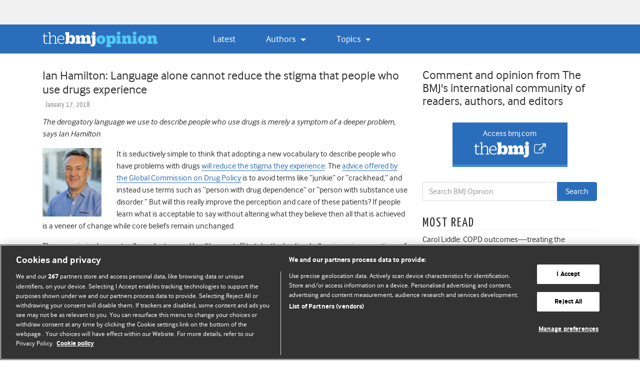

--- FILE ---
content_type: text/html; charset=UTF-8
request_url: https://blogs.bmj.com/bmj/2018/01/17/ian-hamilton-language-alone-cannot-reduce-the-stigma-that-people-who-use-drugs-experience/
body_size: 27174
content:


<!DOCTYPE html>
<html lang="en-US">
<head>
  <meta charset="UTF-8">
  <meta http-equiv="X-UA-Compatible" content="IE=edge, chrome=1"><script type="text/javascript">(window.NREUM||(NREUM={})).init={ajax:{deny_list:["bam.eu01.nr-data.net"]},feature_flags:["soft_nav"]};(window.NREUM||(NREUM={})).loader_config={licenseKey:"40ca06c336",applicationID:"10389488",browserID:"10389548"};;/*! For license information please see nr-loader-rum-1.308.0.min.js.LICENSE.txt */
(()=>{var e,t,r={163:(e,t,r)=>{"use strict";r.d(t,{j:()=>E});var n=r(384),i=r(1741);var a=r(2555);r(860).K7.genericEvents;const s="experimental.resources",o="register",c=e=>{if(!e||"string"!=typeof e)return!1;try{document.createDocumentFragment().querySelector(e)}catch{return!1}return!0};var d=r(2614),u=r(944),l=r(8122);const f="[data-nr-mask]",g=e=>(0,l.a)(e,(()=>{const e={feature_flags:[],experimental:{allow_registered_children:!1,resources:!1},mask_selector:"*",block_selector:"[data-nr-block]",mask_input_options:{color:!1,date:!1,"datetime-local":!1,email:!1,month:!1,number:!1,range:!1,search:!1,tel:!1,text:!1,time:!1,url:!1,week:!1,textarea:!1,select:!1,password:!0}};return{ajax:{deny_list:void 0,block_internal:!0,enabled:!0,autoStart:!0},api:{get allow_registered_children(){return e.feature_flags.includes(o)||e.experimental.allow_registered_children},set allow_registered_children(t){e.experimental.allow_registered_children=t},duplicate_registered_data:!1},browser_consent_mode:{enabled:!1},distributed_tracing:{enabled:void 0,exclude_newrelic_header:void 0,cors_use_newrelic_header:void 0,cors_use_tracecontext_headers:void 0,allowed_origins:void 0},get feature_flags(){return e.feature_flags},set feature_flags(t){e.feature_flags=t},generic_events:{enabled:!0,autoStart:!0},harvest:{interval:30},jserrors:{enabled:!0,autoStart:!0},logging:{enabled:!0,autoStart:!0},metrics:{enabled:!0,autoStart:!0},obfuscate:void 0,page_action:{enabled:!0},page_view_event:{enabled:!0,autoStart:!0},page_view_timing:{enabled:!0,autoStart:!0},performance:{capture_marks:!1,capture_measures:!1,capture_detail:!0,resources:{get enabled(){return e.feature_flags.includes(s)||e.experimental.resources},set enabled(t){e.experimental.resources=t},asset_types:[],first_party_domains:[],ignore_newrelic:!0}},privacy:{cookies_enabled:!0},proxy:{assets:void 0,beacon:void 0},session:{expiresMs:d.wk,inactiveMs:d.BB},session_replay:{autoStart:!0,enabled:!1,preload:!1,sampling_rate:10,error_sampling_rate:100,collect_fonts:!1,inline_images:!1,fix_stylesheets:!0,mask_all_inputs:!0,get mask_text_selector(){return e.mask_selector},set mask_text_selector(t){c(t)?e.mask_selector="".concat(t,",").concat(f):""===t||null===t?e.mask_selector=f:(0,u.R)(5,t)},get block_class(){return"nr-block"},get ignore_class(){return"nr-ignore"},get mask_text_class(){return"nr-mask"},get block_selector(){return e.block_selector},set block_selector(t){c(t)?e.block_selector+=",".concat(t):""!==t&&(0,u.R)(6,t)},get mask_input_options(){return e.mask_input_options},set mask_input_options(t){t&&"object"==typeof t?e.mask_input_options={...t,password:!0}:(0,u.R)(7,t)}},session_trace:{enabled:!0,autoStart:!0},soft_navigations:{enabled:!0,autoStart:!0},spa:{enabled:!0,autoStart:!0},ssl:void 0,user_actions:{enabled:!0,elementAttributes:["id","className","tagName","type"]}}})());var p=r(6154),m=r(9324);let h=0;const v={buildEnv:m.F3,distMethod:m.Xs,version:m.xv,originTime:p.WN},b={consented:!1},y={appMetadata:{},get consented(){return this.session?.state?.consent||b.consented},set consented(e){b.consented=e},customTransaction:void 0,denyList:void 0,disabled:!1,harvester:void 0,isolatedBacklog:!1,isRecording:!1,loaderType:void 0,maxBytes:3e4,obfuscator:void 0,onerror:void 0,ptid:void 0,releaseIds:{},session:void 0,timeKeeper:void 0,registeredEntities:[],jsAttributesMetadata:{bytes:0},get harvestCount(){return++h}},_=e=>{const t=(0,l.a)(e,y),r=Object.keys(v).reduce((e,t)=>(e[t]={value:v[t],writable:!1,configurable:!0,enumerable:!0},e),{});return Object.defineProperties(t,r)};var w=r(5701);const x=e=>{const t=e.startsWith("http");e+="/",r.p=t?e:"https://"+e};var R=r(7836),k=r(3241);const A={accountID:void 0,trustKey:void 0,agentID:void 0,licenseKey:void 0,applicationID:void 0,xpid:void 0},S=e=>(0,l.a)(e,A),T=new Set;function E(e,t={},r,s){let{init:o,info:c,loader_config:d,runtime:u={},exposed:l=!0}=t;if(!c){const e=(0,n.pV)();o=e.init,c=e.info,d=e.loader_config}e.init=g(o||{}),e.loader_config=S(d||{}),c.jsAttributes??={},p.bv&&(c.jsAttributes.isWorker=!0),e.info=(0,a.D)(c);const f=e.init,m=[c.beacon,c.errorBeacon];T.has(e.agentIdentifier)||(f.proxy.assets&&(x(f.proxy.assets),m.push(f.proxy.assets)),f.proxy.beacon&&m.push(f.proxy.beacon),e.beacons=[...m],function(e){const t=(0,n.pV)();Object.getOwnPropertyNames(i.W.prototype).forEach(r=>{const n=i.W.prototype[r];if("function"!=typeof n||"constructor"===n)return;let a=t[r];e[r]&&!1!==e.exposed&&"micro-agent"!==e.runtime?.loaderType&&(t[r]=(...t)=>{const n=e[r](...t);return a?a(...t):n})})}(e),(0,n.US)("activatedFeatures",w.B)),u.denyList=[...f.ajax.deny_list||[],...f.ajax.block_internal?m:[]],u.ptid=e.agentIdentifier,u.loaderType=r,e.runtime=_(u),T.has(e.agentIdentifier)||(e.ee=R.ee.get(e.agentIdentifier),e.exposed=l,(0,k.W)({agentIdentifier:e.agentIdentifier,drained:!!w.B?.[e.agentIdentifier],type:"lifecycle",name:"initialize",feature:void 0,data:e.config})),T.add(e.agentIdentifier)}},384:(e,t,r)=>{"use strict";r.d(t,{NT:()=>s,US:()=>u,Zm:()=>o,bQ:()=>d,dV:()=>c,pV:()=>l});var n=r(6154),i=r(1863),a=r(1910);const s={beacon:"bam.nr-data.net",errorBeacon:"bam.nr-data.net"};function o(){return n.gm.NREUM||(n.gm.NREUM={}),void 0===n.gm.newrelic&&(n.gm.newrelic=n.gm.NREUM),n.gm.NREUM}function c(){let e=o();return e.o||(e.o={ST:n.gm.setTimeout,SI:n.gm.setImmediate||n.gm.setInterval,CT:n.gm.clearTimeout,XHR:n.gm.XMLHttpRequest,REQ:n.gm.Request,EV:n.gm.Event,PR:n.gm.Promise,MO:n.gm.MutationObserver,FETCH:n.gm.fetch,WS:n.gm.WebSocket},(0,a.i)(...Object.values(e.o))),e}function d(e,t){let r=o();r.initializedAgents??={},t.initializedAt={ms:(0,i.t)(),date:new Date},r.initializedAgents[e]=t}function u(e,t){o()[e]=t}function l(){return function(){let e=o();const t=e.info||{};e.info={beacon:s.beacon,errorBeacon:s.errorBeacon,...t}}(),function(){let e=o();const t=e.init||{};e.init={...t}}(),c(),function(){let e=o();const t=e.loader_config||{};e.loader_config={...t}}(),o()}},782:(e,t,r)=>{"use strict";r.d(t,{T:()=>n});const n=r(860).K7.pageViewTiming},860:(e,t,r)=>{"use strict";r.d(t,{$J:()=>u,K7:()=>c,P3:()=>d,XX:()=>i,Yy:()=>o,df:()=>a,qY:()=>n,v4:()=>s});const n="events",i="jserrors",a="browser/blobs",s="rum",o="browser/logs",c={ajax:"ajax",genericEvents:"generic_events",jserrors:i,logging:"logging",metrics:"metrics",pageAction:"page_action",pageViewEvent:"page_view_event",pageViewTiming:"page_view_timing",sessionReplay:"session_replay",sessionTrace:"session_trace",softNav:"soft_navigations",spa:"spa"},d={[c.pageViewEvent]:1,[c.pageViewTiming]:2,[c.metrics]:3,[c.jserrors]:4,[c.spa]:5,[c.ajax]:6,[c.sessionTrace]:7,[c.softNav]:8,[c.sessionReplay]:9,[c.logging]:10,[c.genericEvents]:11},u={[c.pageViewEvent]:s,[c.pageViewTiming]:n,[c.ajax]:n,[c.spa]:n,[c.softNav]:n,[c.metrics]:i,[c.jserrors]:i,[c.sessionTrace]:a,[c.sessionReplay]:a,[c.logging]:o,[c.genericEvents]:"ins"}},944:(e,t,r)=>{"use strict";r.d(t,{R:()=>i});var n=r(3241);function i(e,t){"function"==typeof console.debug&&(console.debug("New Relic Warning: https://github.com/newrelic/newrelic-browser-agent/blob/main/docs/warning-codes.md#".concat(e),t),(0,n.W)({agentIdentifier:null,drained:null,type:"data",name:"warn",feature:"warn",data:{code:e,secondary:t}}))}},1687:(e,t,r)=>{"use strict";r.d(t,{Ak:()=>d,Ze:()=>f,x3:()=>u});var n=r(3241),i=r(7836),a=r(3606),s=r(860),o=r(2646);const c={};function d(e,t){const r={staged:!1,priority:s.P3[t]||0};l(e),c[e].get(t)||c[e].set(t,r)}function u(e,t){e&&c[e]&&(c[e].get(t)&&c[e].delete(t),p(e,t,!1),c[e].size&&g(e))}function l(e){if(!e)throw new Error("agentIdentifier required");c[e]||(c[e]=new Map)}function f(e="",t="feature",r=!1){if(l(e),!e||!c[e].get(t)||r)return p(e,t);c[e].get(t).staged=!0,g(e)}function g(e){const t=Array.from(c[e]);t.every(([e,t])=>t.staged)&&(t.sort((e,t)=>e[1].priority-t[1].priority),t.forEach(([t])=>{c[e].delete(t),p(e,t)}))}function p(e,t,r=!0){const s=e?i.ee.get(e):i.ee,c=a.i.handlers;if(!s.aborted&&s.backlog&&c){if((0,n.W)({agentIdentifier:e,type:"lifecycle",name:"drain",feature:t}),r){const e=s.backlog[t],r=c[t];if(r){for(let t=0;e&&t<e.length;++t)m(e[t],r);Object.entries(r).forEach(([e,t])=>{Object.values(t||{}).forEach(t=>{t[0]?.on&&t[0]?.context()instanceof o.y&&t[0].on(e,t[1])})})}}s.isolatedBacklog||delete c[t],s.backlog[t]=null,s.emit("drain-"+t,[])}}function m(e,t){var r=e[1];Object.values(t[r]||{}).forEach(t=>{var r=e[0];if(t[0]===r){var n=t[1],i=e[3],a=e[2];n.apply(i,a)}})}},1738:(e,t,r)=>{"use strict";r.d(t,{U:()=>g,Y:()=>f});var n=r(3241),i=r(9908),a=r(1863),s=r(944),o=r(5701),c=r(3969),d=r(8362),u=r(860),l=r(4261);function f(e,t,r,a){const f=a||r;!f||f[e]&&f[e]!==d.d.prototype[e]||(f[e]=function(){(0,i.p)(c.xV,["API/"+e+"/called"],void 0,u.K7.metrics,r.ee),(0,n.W)({agentIdentifier:r.agentIdentifier,drained:!!o.B?.[r.agentIdentifier],type:"data",name:"api",feature:l.Pl+e,data:{}});try{return t.apply(this,arguments)}catch(e){(0,s.R)(23,e)}})}function g(e,t,r,n,s){const o=e.info;null===r?delete o.jsAttributes[t]:o.jsAttributes[t]=r,(s||null===r)&&(0,i.p)(l.Pl+n,[(0,a.t)(),t,r],void 0,"session",e.ee)}},1741:(e,t,r)=>{"use strict";r.d(t,{W:()=>a});var n=r(944),i=r(4261);class a{#e(e,...t){if(this[e]!==a.prototype[e])return this[e](...t);(0,n.R)(35,e)}addPageAction(e,t){return this.#e(i.hG,e,t)}register(e){return this.#e(i.eY,e)}recordCustomEvent(e,t){return this.#e(i.fF,e,t)}setPageViewName(e,t){return this.#e(i.Fw,e,t)}setCustomAttribute(e,t,r){return this.#e(i.cD,e,t,r)}noticeError(e,t){return this.#e(i.o5,e,t)}setUserId(e,t=!1){return this.#e(i.Dl,e,t)}setApplicationVersion(e){return this.#e(i.nb,e)}setErrorHandler(e){return this.#e(i.bt,e)}addRelease(e,t){return this.#e(i.k6,e,t)}log(e,t){return this.#e(i.$9,e,t)}start(){return this.#e(i.d3)}finished(e){return this.#e(i.BL,e)}recordReplay(){return this.#e(i.CH)}pauseReplay(){return this.#e(i.Tb)}addToTrace(e){return this.#e(i.U2,e)}setCurrentRouteName(e){return this.#e(i.PA,e)}interaction(e){return this.#e(i.dT,e)}wrapLogger(e,t,r){return this.#e(i.Wb,e,t,r)}measure(e,t){return this.#e(i.V1,e,t)}consent(e){return this.#e(i.Pv,e)}}},1863:(e,t,r)=>{"use strict";function n(){return Math.floor(performance.now())}r.d(t,{t:()=>n})},1910:(e,t,r)=>{"use strict";r.d(t,{i:()=>a});var n=r(944);const i=new Map;function a(...e){return e.every(e=>{if(i.has(e))return i.get(e);const t="function"==typeof e?e.toString():"",r=t.includes("[native code]"),a=t.includes("nrWrapper");return r||a||(0,n.R)(64,e?.name||t),i.set(e,r),r})}},2555:(e,t,r)=>{"use strict";r.d(t,{D:()=>o,f:()=>s});var n=r(384),i=r(8122);const a={beacon:n.NT.beacon,errorBeacon:n.NT.errorBeacon,licenseKey:void 0,applicationID:void 0,sa:void 0,queueTime:void 0,applicationTime:void 0,ttGuid:void 0,user:void 0,account:void 0,product:void 0,extra:void 0,jsAttributes:{},userAttributes:void 0,atts:void 0,transactionName:void 0,tNamePlain:void 0};function s(e){try{return!!e.licenseKey&&!!e.errorBeacon&&!!e.applicationID}catch(e){return!1}}const o=e=>(0,i.a)(e,a)},2614:(e,t,r)=>{"use strict";r.d(t,{BB:()=>s,H3:()=>n,g:()=>d,iL:()=>c,tS:()=>o,uh:()=>i,wk:()=>a});const n="NRBA",i="SESSION",a=144e5,s=18e5,o={STARTED:"session-started",PAUSE:"session-pause",RESET:"session-reset",RESUME:"session-resume",UPDATE:"session-update"},c={SAME_TAB:"same-tab",CROSS_TAB:"cross-tab"},d={OFF:0,FULL:1,ERROR:2}},2646:(e,t,r)=>{"use strict";r.d(t,{y:()=>n});class n{constructor(e){this.contextId=e}}},2843:(e,t,r)=>{"use strict";r.d(t,{G:()=>a,u:()=>i});var n=r(3878);function i(e,t=!1,r,i){(0,n.DD)("visibilitychange",function(){if(t)return void("hidden"===document.visibilityState&&e());e(document.visibilityState)},r,i)}function a(e,t,r){(0,n.sp)("pagehide",e,t,r)}},3241:(e,t,r)=>{"use strict";r.d(t,{W:()=>a});var n=r(6154);const i="newrelic";function a(e={}){try{n.gm.dispatchEvent(new CustomEvent(i,{detail:e}))}catch(e){}}},3606:(e,t,r)=>{"use strict";r.d(t,{i:()=>a});var n=r(9908);a.on=s;var i=a.handlers={};function a(e,t,r,a){s(a||n.d,i,e,t,r)}function s(e,t,r,i,a){a||(a="feature"),e||(e=n.d);var s=t[a]=t[a]||{};(s[r]=s[r]||[]).push([e,i])}},3878:(e,t,r)=>{"use strict";function n(e,t){return{capture:e,passive:!1,signal:t}}function i(e,t,r=!1,i){window.addEventListener(e,t,n(r,i))}function a(e,t,r=!1,i){document.addEventListener(e,t,n(r,i))}r.d(t,{DD:()=>a,jT:()=>n,sp:()=>i})},3969:(e,t,r)=>{"use strict";r.d(t,{TZ:()=>n,XG:()=>o,rs:()=>i,xV:()=>s,z_:()=>a});const n=r(860).K7.metrics,i="sm",a="cm",s="storeSupportabilityMetrics",o="storeEventMetrics"},4234:(e,t,r)=>{"use strict";r.d(t,{W:()=>a});var n=r(7836),i=r(1687);class a{constructor(e,t){this.agentIdentifier=e,this.ee=n.ee.get(e),this.featureName=t,this.blocked=!1}deregisterDrain(){(0,i.x3)(this.agentIdentifier,this.featureName)}}},4261:(e,t,r)=>{"use strict";r.d(t,{$9:()=>d,BL:()=>o,CH:()=>g,Dl:()=>_,Fw:()=>y,PA:()=>h,Pl:()=>n,Pv:()=>k,Tb:()=>l,U2:()=>a,V1:()=>R,Wb:()=>x,bt:()=>b,cD:()=>v,d3:()=>w,dT:()=>c,eY:()=>p,fF:()=>f,hG:()=>i,k6:()=>s,nb:()=>m,o5:()=>u});const n="api-",i="addPageAction",a="addToTrace",s="addRelease",o="finished",c="interaction",d="log",u="noticeError",l="pauseReplay",f="recordCustomEvent",g="recordReplay",p="register",m="setApplicationVersion",h="setCurrentRouteName",v="setCustomAttribute",b="setErrorHandler",y="setPageViewName",_="setUserId",w="start",x="wrapLogger",R="measure",k="consent"},5289:(e,t,r)=>{"use strict";r.d(t,{GG:()=>s,Qr:()=>c,sB:()=>o});var n=r(3878),i=r(6389);function a(){return"undefined"==typeof document||"complete"===document.readyState}function s(e,t){if(a())return e();const r=(0,i.J)(e),s=setInterval(()=>{a()&&(clearInterval(s),r())},500);(0,n.sp)("load",r,t)}function o(e){if(a())return e();(0,n.DD)("DOMContentLoaded",e)}function c(e){if(a())return e();(0,n.sp)("popstate",e)}},5607:(e,t,r)=>{"use strict";r.d(t,{W:()=>n});const n=(0,r(9566).bz)()},5701:(e,t,r)=>{"use strict";r.d(t,{B:()=>a,t:()=>s});var n=r(3241);const i=new Set,a={};function s(e,t){const r=t.agentIdentifier;a[r]??={},e&&"object"==typeof e&&(i.has(r)||(t.ee.emit("rumresp",[e]),a[r]=e,i.add(r),(0,n.W)({agentIdentifier:r,loaded:!0,drained:!0,type:"lifecycle",name:"load",feature:void 0,data:e})))}},6154:(e,t,r)=>{"use strict";r.d(t,{OF:()=>c,RI:()=>i,WN:()=>u,bv:()=>a,eN:()=>l,gm:()=>s,mw:()=>o,sb:()=>d});var n=r(1863);const i="undefined"!=typeof window&&!!window.document,a="undefined"!=typeof WorkerGlobalScope&&("undefined"!=typeof self&&self instanceof WorkerGlobalScope&&self.navigator instanceof WorkerNavigator||"undefined"!=typeof globalThis&&globalThis instanceof WorkerGlobalScope&&globalThis.navigator instanceof WorkerNavigator),s=i?window:"undefined"!=typeof WorkerGlobalScope&&("undefined"!=typeof self&&self instanceof WorkerGlobalScope&&self||"undefined"!=typeof globalThis&&globalThis instanceof WorkerGlobalScope&&globalThis),o=Boolean("hidden"===s?.document?.visibilityState),c=/iPad|iPhone|iPod/.test(s.navigator?.userAgent),d=c&&"undefined"==typeof SharedWorker,u=((()=>{const e=s.navigator?.userAgent?.match(/Firefox[/\s](\d+\.\d+)/);Array.isArray(e)&&e.length>=2&&e[1]})(),Date.now()-(0,n.t)()),l=()=>"undefined"!=typeof PerformanceNavigationTiming&&s?.performance?.getEntriesByType("navigation")?.[0]?.responseStart},6389:(e,t,r)=>{"use strict";function n(e,t=500,r={}){const n=r?.leading||!1;let i;return(...r)=>{n&&void 0===i&&(e.apply(this,r),i=setTimeout(()=>{i=clearTimeout(i)},t)),n||(clearTimeout(i),i=setTimeout(()=>{e.apply(this,r)},t))}}function i(e){let t=!1;return(...r)=>{t||(t=!0,e.apply(this,r))}}r.d(t,{J:()=>i,s:()=>n})},6630:(e,t,r)=>{"use strict";r.d(t,{T:()=>n});const n=r(860).K7.pageViewEvent},7699:(e,t,r)=>{"use strict";r.d(t,{It:()=>a,KC:()=>o,No:()=>i,qh:()=>s});var n=r(860);const i=16e3,a=1e6,s="SESSION_ERROR",o={[n.K7.logging]:!0,[n.K7.genericEvents]:!1,[n.K7.jserrors]:!1,[n.K7.ajax]:!1}},7836:(e,t,r)=>{"use strict";r.d(t,{P:()=>o,ee:()=>c});var n=r(384),i=r(8990),a=r(2646),s=r(5607);const o="nr@context:".concat(s.W),c=function e(t,r){var n={},s={},u={},l=!1;try{l=16===r.length&&d.initializedAgents?.[r]?.runtime.isolatedBacklog}catch(e){}var f={on:p,addEventListener:p,removeEventListener:function(e,t){var r=n[e];if(!r)return;for(var i=0;i<r.length;i++)r[i]===t&&r.splice(i,1)},emit:function(e,r,n,i,a){!1!==a&&(a=!0);if(c.aborted&&!i)return;t&&a&&t.emit(e,r,n);var o=g(n);m(e).forEach(e=>{e.apply(o,r)});var d=v()[s[e]];d&&d.push([f,e,r,o]);return o},get:h,listeners:m,context:g,buffer:function(e,t){const r=v();if(t=t||"feature",f.aborted)return;Object.entries(e||{}).forEach(([e,n])=>{s[n]=t,t in r||(r[t]=[])})},abort:function(){f._aborted=!0,Object.keys(f.backlog).forEach(e=>{delete f.backlog[e]})},isBuffering:function(e){return!!v()[s[e]]},debugId:r,backlog:l?{}:t&&"object"==typeof t.backlog?t.backlog:{},isolatedBacklog:l};return Object.defineProperty(f,"aborted",{get:()=>{let e=f._aborted||!1;return e||(t&&(e=t.aborted),e)}}),f;function g(e){return e&&e instanceof a.y?e:e?(0,i.I)(e,o,()=>new a.y(o)):new a.y(o)}function p(e,t){n[e]=m(e).concat(t)}function m(e){return n[e]||[]}function h(t){return u[t]=u[t]||e(f,t)}function v(){return f.backlog}}(void 0,"globalEE"),d=(0,n.Zm)();d.ee||(d.ee=c)},8122:(e,t,r)=>{"use strict";r.d(t,{a:()=>i});var n=r(944);function i(e,t){try{if(!e||"object"!=typeof e)return(0,n.R)(3);if(!t||"object"!=typeof t)return(0,n.R)(4);const r=Object.create(Object.getPrototypeOf(t),Object.getOwnPropertyDescriptors(t)),a=0===Object.keys(r).length?e:r;for(let s in a)if(void 0!==e[s])try{if(null===e[s]){r[s]=null;continue}Array.isArray(e[s])&&Array.isArray(t[s])?r[s]=Array.from(new Set([...e[s],...t[s]])):"object"==typeof e[s]&&"object"==typeof t[s]?r[s]=i(e[s],t[s]):r[s]=e[s]}catch(e){r[s]||(0,n.R)(1,e)}return r}catch(e){(0,n.R)(2,e)}}},8362:(e,t,r)=>{"use strict";r.d(t,{d:()=>a});var n=r(9566),i=r(1741);class a extends i.W{agentIdentifier=(0,n.LA)(16)}},8374:(e,t,r)=>{r.nc=(()=>{try{return document?.currentScript?.nonce}catch(e){}return""})()},8990:(e,t,r)=>{"use strict";r.d(t,{I:()=>i});var n=Object.prototype.hasOwnProperty;function i(e,t,r){if(n.call(e,t))return e[t];var i=r();if(Object.defineProperty&&Object.keys)try{return Object.defineProperty(e,t,{value:i,writable:!0,enumerable:!1}),i}catch(e){}return e[t]=i,i}},9324:(e,t,r)=>{"use strict";r.d(t,{F3:()=>i,Xs:()=>a,xv:()=>n});const n="1.308.0",i="PROD",a="CDN"},9566:(e,t,r)=>{"use strict";r.d(t,{LA:()=>o,bz:()=>s});var n=r(6154);const i="xxxxxxxx-xxxx-4xxx-yxxx-xxxxxxxxxxxx";function a(e,t){return e?15&e[t]:16*Math.random()|0}function s(){const e=n.gm?.crypto||n.gm?.msCrypto;let t,r=0;return e&&e.getRandomValues&&(t=e.getRandomValues(new Uint8Array(30))),i.split("").map(e=>"x"===e?a(t,r++).toString(16):"y"===e?(3&a()|8).toString(16):e).join("")}function o(e){const t=n.gm?.crypto||n.gm?.msCrypto;let r,i=0;t&&t.getRandomValues&&(r=t.getRandomValues(new Uint8Array(e)));const s=[];for(var o=0;o<e;o++)s.push(a(r,i++).toString(16));return s.join("")}},9908:(e,t,r)=>{"use strict";r.d(t,{d:()=>n,p:()=>i});var n=r(7836).ee.get("handle");function i(e,t,r,i,a){a?(a.buffer([e],i),a.emit(e,t,r)):(n.buffer([e],i),n.emit(e,t,r))}}},n={};function i(e){var t=n[e];if(void 0!==t)return t.exports;var a=n[e]={exports:{}};return r[e](a,a.exports,i),a.exports}i.m=r,i.d=(e,t)=>{for(var r in t)i.o(t,r)&&!i.o(e,r)&&Object.defineProperty(e,r,{enumerable:!0,get:t[r]})},i.f={},i.e=e=>Promise.all(Object.keys(i.f).reduce((t,r)=>(i.f[r](e,t),t),[])),i.u=e=>"nr-rum-1.308.0.min.js",i.o=(e,t)=>Object.prototype.hasOwnProperty.call(e,t),e={},t="NRBA-1.308.0.PROD:",i.l=(r,n,a,s)=>{if(e[r])e[r].push(n);else{var o,c;if(void 0!==a)for(var d=document.getElementsByTagName("script"),u=0;u<d.length;u++){var l=d[u];if(l.getAttribute("src")==r||l.getAttribute("data-webpack")==t+a){o=l;break}}if(!o){c=!0;var f={296:"sha512-+MIMDsOcckGXa1EdWHqFNv7P+JUkd5kQwCBr3KE6uCvnsBNUrdSt4a/3/L4j4TxtnaMNjHpza2/erNQbpacJQA=="};(o=document.createElement("script")).charset="utf-8",i.nc&&o.setAttribute("nonce",i.nc),o.setAttribute("data-webpack",t+a),o.src=r,0!==o.src.indexOf(window.location.origin+"/")&&(o.crossOrigin="anonymous"),f[s]&&(o.integrity=f[s])}e[r]=[n];var g=(t,n)=>{o.onerror=o.onload=null,clearTimeout(p);var i=e[r];if(delete e[r],o.parentNode&&o.parentNode.removeChild(o),i&&i.forEach(e=>e(n)),t)return t(n)},p=setTimeout(g.bind(null,void 0,{type:"timeout",target:o}),12e4);o.onerror=g.bind(null,o.onerror),o.onload=g.bind(null,o.onload),c&&document.head.appendChild(o)}},i.r=e=>{"undefined"!=typeof Symbol&&Symbol.toStringTag&&Object.defineProperty(e,Symbol.toStringTag,{value:"Module"}),Object.defineProperty(e,"__esModule",{value:!0})},i.p="https://js-agent.newrelic.com/",(()=>{var e={374:0,840:0};i.f.j=(t,r)=>{var n=i.o(e,t)?e[t]:void 0;if(0!==n)if(n)r.push(n[2]);else{var a=new Promise((r,i)=>n=e[t]=[r,i]);r.push(n[2]=a);var s=i.p+i.u(t),o=new Error;i.l(s,r=>{if(i.o(e,t)&&(0!==(n=e[t])&&(e[t]=void 0),n)){var a=r&&("load"===r.type?"missing":r.type),s=r&&r.target&&r.target.src;o.message="Loading chunk "+t+" failed: ("+a+": "+s+")",o.name="ChunkLoadError",o.type=a,o.request=s,n[1](o)}},"chunk-"+t,t)}};var t=(t,r)=>{var n,a,[s,o,c]=r,d=0;if(s.some(t=>0!==e[t])){for(n in o)i.o(o,n)&&(i.m[n]=o[n]);if(c)c(i)}for(t&&t(r);d<s.length;d++)a=s[d],i.o(e,a)&&e[a]&&e[a][0](),e[a]=0},r=self["webpackChunk:NRBA-1.308.0.PROD"]=self["webpackChunk:NRBA-1.308.0.PROD"]||[];r.forEach(t.bind(null,0)),r.push=t.bind(null,r.push.bind(r))})(),(()=>{"use strict";i(8374);var e=i(8362),t=i(860);const r=Object.values(t.K7);var n=i(163);var a=i(9908),s=i(1863),o=i(4261),c=i(1738);var d=i(1687),u=i(4234),l=i(5289),f=i(6154),g=i(944),p=i(384);const m=e=>f.RI&&!0===e?.privacy.cookies_enabled;function h(e){return!!(0,p.dV)().o.MO&&m(e)&&!0===e?.session_trace.enabled}var v=i(6389),b=i(7699);class y extends u.W{constructor(e,t){super(e.agentIdentifier,t),this.agentRef=e,this.abortHandler=void 0,this.featAggregate=void 0,this.loadedSuccessfully=void 0,this.onAggregateImported=new Promise(e=>{this.loadedSuccessfully=e}),this.deferred=Promise.resolve(),!1===e.init[this.featureName].autoStart?this.deferred=new Promise((t,r)=>{this.ee.on("manual-start-all",(0,v.J)(()=>{(0,d.Ak)(e.agentIdentifier,this.featureName),t()}))}):(0,d.Ak)(e.agentIdentifier,t)}importAggregator(e,t,r={}){if(this.featAggregate)return;const n=async()=>{let n;await this.deferred;try{if(m(e.init)){const{setupAgentSession:t}=await i.e(296).then(i.bind(i,3305));n=t(e)}}catch(e){(0,g.R)(20,e),this.ee.emit("internal-error",[e]),(0,a.p)(b.qh,[e],void 0,this.featureName,this.ee)}try{if(!this.#t(this.featureName,n,e.init))return(0,d.Ze)(this.agentIdentifier,this.featureName),void this.loadedSuccessfully(!1);const{Aggregate:i}=await t();this.featAggregate=new i(e,r),e.runtime.harvester.initializedAggregates.push(this.featAggregate),this.loadedSuccessfully(!0)}catch(e){(0,g.R)(34,e),this.abortHandler?.(),(0,d.Ze)(this.agentIdentifier,this.featureName,!0),this.loadedSuccessfully(!1),this.ee&&this.ee.abort()}};f.RI?(0,l.GG)(()=>n(),!0):n()}#t(e,r,n){if(this.blocked)return!1;switch(e){case t.K7.sessionReplay:return h(n)&&!!r;case t.K7.sessionTrace:return!!r;default:return!0}}}var _=i(6630),w=i(2614),x=i(3241);class R extends y{static featureName=_.T;constructor(e){var t;super(e,_.T),this.setupInspectionEvents(e.agentIdentifier),t=e,(0,c.Y)(o.Fw,function(e,r){"string"==typeof e&&("/"!==e.charAt(0)&&(e="/"+e),t.runtime.customTransaction=(r||"http://custom.transaction")+e,(0,a.p)(o.Pl+o.Fw,[(0,s.t)()],void 0,void 0,t.ee))},t),this.importAggregator(e,()=>i.e(296).then(i.bind(i,3943)))}setupInspectionEvents(e){const t=(t,r)=>{t&&(0,x.W)({agentIdentifier:e,timeStamp:t.timeStamp,loaded:"complete"===t.target.readyState,type:"window",name:r,data:t.target.location+""})};(0,l.sB)(e=>{t(e,"DOMContentLoaded")}),(0,l.GG)(e=>{t(e,"load")}),(0,l.Qr)(e=>{t(e,"navigate")}),this.ee.on(w.tS.UPDATE,(t,r)=>{(0,x.W)({agentIdentifier:e,type:"lifecycle",name:"session",data:r})})}}class k extends e.d{constructor(e){var t;(super(),f.gm)?(this.features={},(0,p.bQ)(this.agentIdentifier,this),this.desiredFeatures=new Set(e.features||[]),this.desiredFeatures.add(R),(0,n.j)(this,e,e.loaderType||"agent"),t=this,(0,c.Y)(o.cD,function(e,r,n=!1){if("string"==typeof e){if(["string","number","boolean"].includes(typeof r)||null===r)return(0,c.U)(t,e,r,o.cD,n);(0,g.R)(40,typeof r)}else(0,g.R)(39,typeof e)},t),function(e){(0,c.Y)(o.Dl,function(t,r=!1){if("string"!=typeof t&&null!==t)return void(0,g.R)(41,typeof t);const n=e.info.jsAttributes["enduser.id"];r&&null!=n&&n!==t?(0,a.p)(o.Pl+"setUserIdAndResetSession",[t],void 0,"session",e.ee):(0,c.U)(e,"enduser.id",t,o.Dl,!0)},e)}(this),function(e){(0,c.Y)(o.nb,function(t){if("string"==typeof t||null===t)return(0,c.U)(e,"application.version",t,o.nb,!1);(0,g.R)(42,typeof t)},e)}(this),function(e){(0,c.Y)(o.d3,function(){e.ee.emit("manual-start-all")},e)}(this),function(e){(0,c.Y)(o.Pv,function(t=!0){if("boolean"==typeof t){if((0,a.p)(o.Pl+o.Pv,[t],void 0,"session",e.ee),e.runtime.consented=t,t){const t=e.features.page_view_event;t.onAggregateImported.then(e=>{const r=t.featAggregate;e&&!r.sentRum&&r.sendRum()})}}else(0,g.R)(65,typeof t)},e)}(this),this.run()):(0,g.R)(21)}get config(){return{info:this.info,init:this.init,loader_config:this.loader_config,runtime:this.runtime}}get api(){return this}run(){try{const e=function(e){const t={};return r.forEach(r=>{t[r]=!!e[r]?.enabled}),t}(this.init),n=[...this.desiredFeatures];n.sort((e,r)=>t.P3[e.featureName]-t.P3[r.featureName]),n.forEach(r=>{if(!e[r.featureName]&&r.featureName!==t.K7.pageViewEvent)return;if(r.featureName===t.K7.spa)return void(0,g.R)(67);const n=function(e){switch(e){case t.K7.ajax:return[t.K7.jserrors];case t.K7.sessionTrace:return[t.K7.ajax,t.K7.pageViewEvent];case t.K7.sessionReplay:return[t.K7.sessionTrace];case t.K7.pageViewTiming:return[t.K7.pageViewEvent];default:return[]}}(r.featureName).filter(e=>!(e in this.features));n.length>0&&(0,g.R)(36,{targetFeature:r.featureName,missingDependencies:n}),this.features[r.featureName]=new r(this)})}catch(e){(0,g.R)(22,e);for(const e in this.features)this.features[e].abortHandler?.();const t=(0,p.Zm)();delete t.initializedAgents[this.agentIdentifier]?.features,delete this.sharedAggregator;return t.ee.get(this.agentIdentifier).abort(),!1}}}var A=i(2843),S=i(782);class T extends y{static featureName=S.T;constructor(e){super(e,S.T),f.RI&&((0,A.u)(()=>(0,a.p)("docHidden",[(0,s.t)()],void 0,S.T,this.ee),!0),(0,A.G)(()=>(0,a.p)("winPagehide",[(0,s.t)()],void 0,S.T,this.ee)),this.importAggregator(e,()=>i.e(296).then(i.bind(i,2117))))}}var E=i(3969);class I extends y{static featureName=E.TZ;constructor(e){super(e,E.TZ),f.RI&&document.addEventListener("securitypolicyviolation",e=>{(0,a.p)(E.xV,["Generic/CSPViolation/Detected"],void 0,this.featureName,this.ee)}),this.importAggregator(e,()=>i.e(296).then(i.bind(i,9623)))}}new k({features:[R,T,I],loaderType:"lite"})})()})();</script>
  <meta name="viewport" content="width=device-width, initial-scale=1">
  <meta name="mobile-web-app-capable" content="yes">
  <meta name="apple-mobile-web-app-capable" content="yes">
  <meta name="apple-mobile-web-app-title" content="The BMJ - Helping doctors make better decisions.">
  <link rel="profile" href="http://gmpg.org/xfn/11">
  <link rel="pingback" href="https://blogs.bmj.com/bmj/xmlrpc.php">
  <style> a.optanon-show-settings {
    display: none !important;
      }   
    </style>


<!-- OneTrust Cookies Consent Notice start -->

<script src="https://cookie-cdn.cookiepro.com/scripttemplates/otSDKStub.js"  type="text/javascript" charset="UTF-8" data-domain-script="565e50dd-f6e9-46d6-91cd-5c40a270264f" ></script>
  <script type="text/javascript">
  function OptanonWrapper() { }
  </script>
<!-- <script src="https://cookie-cdn.cookiepro.com/scripttemplates/otSDKStub.js" type="text/javascript" charset="UTF-8" data-domain-script="565e50dd-f6e9-46d6-91cd-5c40a270264f"></script>
<script type="text/javascript">
function OnetrustAdsConsent(){
if(googletag.apiReady){

googletag.pubads().disableInitialLoad();

if(OptanonActiveGroups.match(/,4,/)){
googletag.pubads().setRequestNonPersonalizedAds(0);
googletag.pubads().refresh();
}
else{
googletag.pubads().setRequestNonPersonalizedAds(1);
googletag.pubads().refresh();
}
}
else{
OnetrustAdsConsent();
}   
}
function OptanonWrapper(){
OnetrustAdsConsent();
}
</script> -->
<!-- OneTrust Cookies Consent Notice end -->




  <meta name='robots' content='index, follow, max-image-preview:large, max-snippet:-1, max-video-preview:-1' />
	<style>img:is([sizes="auto" i], [sizes^="auto," i]) { contain-intrinsic-size: 3000px 1500px }</style>
	
	<!-- This site is optimized with the Yoast SEO plugin v26.8 - https://yoast.com/product/yoast-seo-wordpress/ -->
	<title>Ian Hamilton: Language alone cannot reduce the stigma that people who use drugs experience - The BMJ</title>
	<link rel="canonical" href="https://blogs.bmj.com/bmj/2018/01/17/ian-hamilton-language-alone-cannot-reduce-the-stigma-that-people-who-use-drugs-experience/" />
	<meta property="og:locale" content="en_US" />
	<meta property="og:type" content="article" />
	<meta property="og:title" content="Ian Hamilton: Language alone cannot reduce the stigma that people who use drugs experience - The BMJ" />
	<meta property="og:description" content="The derogatory language we use to describe people who use drugs is merely a symptom of a deeper problem, says Ian Hamilton It is seductively simple to think that adopting [...]More..." />
	<meta property="og:url" content="https://blogs.bmj.com/bmj/2018/01/17/ian-hamilton-language-alone-cannot-reduce-the-stigma-that-people-who-use-drugs-experience/" />
	<meta property="og:site_name" content="The BMJ" />
	<meta property="article:publisher" content="https://www.facebook.com/bmjdotcom/" />
	<meta property="article:published_time" content="2018-01-17T15:10:02+00:00" />
	<meta property="article:modified_time" content="2018-01-24T11:00:49+00:00" />
	<meta property="og:image" content="https://blogs.bmj.com/bmj/files/2018/01/hands_reaching.jpg" />
	<meta property="og:image:width" content="540" />
	<meta property="og:image:height" content="350" />
	<meta property="og:image:type" content="image/jpeg" />
	<meta name="author" content="BMJ" />
	<meta name="twitter:card" content="summary_large_image" />
	<meta name="twitter:creator" content="@bmj_latest" />
	<meta name="twitter:site" content="@bmj_latest" />
	<meta name="twitter:label1" content="Written by" />
	<meta name="twitter:data1" content="BMJ" />
	<meta name="twitter:label2" content="Est. reading time" />
	<meta name="twitter:data2" content="3 minutes" />
	<script type="application/ld+json" class="yoast-schema-graph">{"@context":"https://schema.org","@graph":[{"@type":"Article","@id":"https://blogs.bmj.com/bmj/2018/01/17/ian-hamilton-language-alone-cannot-reduce-the-stigma-that-people-who-use-drugs-experience/#article","isPartOf":{"@id":"https://blogs.bmj.com/bmj/2018/01/17/ian-hamilton-language-alone-cannot-reduce-the-stigma-that-people-who-use-drugs-experience/"},"author":{"name":"BMJ","@id":"https://blogs.bmj.com/bmj/#/schema/person/ba3da426ed20e8f1d933ca367d8216fe"},"headline":"Ian Hamilton: Language alone cannot reduce the stigma that people who use drugs experience","datePublished":"2018-01-17T15:10:02+00:00","dateModified":"2018-01-24T11:00:49+00:00","mainEntityOfPage":{"@id":"https://blogs.bmj.com/bmj/2018/01/17/ian-hamilton-language-alone-cannot-reduce-the-stigma-that-people-who-use-drugs-experience/"},"wordCount":677,"commentCount":0,"publisher":{"@id":"https://blogs.bmj.com/bmj/#organization"},"image":{"@id":"https://blogs.bmj.com/bmj/2018/01/17/ian-hamilton-language-alone-cannot-reduce-the-stigma-that-people-who-use-drugs-experience/#primaryimage"},"thumbnailUrl":"https://blogs.bmj.com/bmj/files/2018/01/hands_reaching.jpg","articleSection":["Global health"],"inLanguage":"en-US","potentialAction":[{"@type":"CommentAction","name":"Comment","target":["https://blogs.bmj.com/bmj/2018/01/17/ian-hamilton-language-alone-cannot-reduce-the-stigma-that-people-who-use-drugs-experience/#respond"]}]},{"@type":"WebPage","@id":"https://blogs.bmj.com/bmj/2018/01/17/ian-hamilton-language-alone-cannot-reduce-the-stigma-that-people-who-use-drugs-experience/","url":"https://blogs.bmj.com/bmj/2018/01/17/ian-hamilton-language-alone-cannot-reduce-the-stigma-that-people-who-use-drugs-experience/","name":"Ian Hamilton: Language alone cannot reduce the stigma that people who use drugs experience - The BMJ","isPartOf":{"@id":"https://blogs.bmj.com/bmj/#website"},"primaryImageOfPage":{"@id":"https://blogs.bmj.com/bmj/2018/01/17/ian-hamilton-language-alone-cannot-reduce-the-stigma-that-people-who-use-drugs-experience/#primaryimage"},"image":{"@id":"https://blogs.bmj.com/bmj/2018/01/17/ian-hamilton-language-alone-cannot-reduce-the-stigma-that-people-who-use-drugs-experience/#primaryimage"},"thumbnailUrl":"https://blogs.bmj.com/bmj/files/2018/01/hands_reaching.jpg","datePublished":"2018-01-17T15:10:02+00:00","dateModified":"2018-01-24T11:00:49+00:00","breadcrumb":{"@id":"https://blogs.bmj.com/bmj/2018/01/17/ian-hamilton-language-alone-cannot-reduce-the-stigma-that-people-who-use-drugs-experience/#breadcrumb"},"inLanguage":"en-US","potentialAction":[{"@type":"ReadAction","target":["https://blogs.bmj.com/bmj/2018/01/17/ian-hamilton-language-alone-cannot-reduce-the-stigma-that-people-who-use-drugs-experience/"]}]},{"@type":"ImageObject","inLanguage":"en-US","@id":"https://blogs.bmj.com/bmj/2018/01/17/ian-hamilton-language-alone-cannot-reduce-the-stigma-that-people-who-use-drugs-experience/#primaryimage","url":"https://blogs.bmj.com/bmj/files/2018/01/hands_reaching.jpg","contentUrl":"https://blogs.bmj.com/bmj/files/2018/01/hands_reaching.jpg","width":540,"height":350},{"@type":"BreadcrumbList","@id":"https://blogs.bmj.com/bmj/2018/01/17/ian-hamilton-language-alone-cannot-reduce-the-stigma-that-people-who-use-drugs-experience/#breadcrumb","itemListElement":[{"@type":"ListItem","position":1,"name":"Home","item":"https://blogs.bmj.com/bmj/"},{"@type":"ListItem","position":2,"name":"Latest Articles","item":"https://blogs.bmj.com/bmj/latest-articles/"},{"@type":"ListItem","position":3,"name":"Ian Hamilton: Language alone cannot reduce the stigma that people who use drugs experience"}]},{"@type":"WebSite","@id":"https://blogs.bmj.com/bmj/#website","url":"https://blogs.bmj.com/bmj/","name":"The BMJ","description":"Helping doctors make better decisions.","publisher":{"@id":"https://blogs.bmj.com/bmj/#organization"},"potentialAction":[{"@type":"SearchAction","target":{"@type":"EntryPoint","urlTemplate":"https://blogs.bmj.com/bmj/?s={search_term_string}"},"query-input":{"@type":"PropertyValueSpecification","valueRequired":true,"valueName":"search_term_string"}}],"inLanguage":"en-US"},{"@type":"Organization","@id":"https://blogs.bmj.com/bmj/#organization","name":"The BMJ","url":"https://blogs.bmj.com/bmj/","logo":{"@type":"ImageObject","inLanguage":"en-US","@id":"https://blogs.bmj.com/bmj/#/schema/logo/image/","url":"https://blogs.bmj.com/bmj/files/2018/05/The-BMJ-logo.jpg","contentUrl":"https://blogs.bmj.com/bmj/files/2018/05/The-BMJ-logo.jpg","width":852,"height":568,"caption":"The BMJ"},"image":{"@id":"https://blogs.bmj.com/bmj/#/schema/logo/image/"},"sameAs":["https://www.facebook.com/bmjdotcom/","https://x.com/bmj_latest"]},{"@type":"Person","@id":"https://blogs.bmj.com/bmj/#/schema/person/ba3da426ed20e8f1d933ca367d8216fe","name":"BMJ","image":{"@type":"ImageObject","inLanguage":"en-US","@id":"https://blogs.bmj.com/bmj/#/schema/person/image/","url":"https://secure.gravatar.com/avatar/b4d8f39281bcae118348a1c027347b8e53b82d42520e774a8b50dd9a6ac6c01d?s=96&d=mm&r=g","contentUrl":"https://secure.gravatar.com/avatar/b4d8f39281bcae118348a1c027347b8e53b82d42520e774a8b50dd9a6ac6c01d?s=96&d=mm&r=g","caption":"BMJ"},"sameAs":["https://blogs.bmj.com/"],"url":"https://blogs.bmj.com/bmj/author/admin/"}]}</script>
	<!-- / Yoast SEO plugin. -->


<link rel='dns-prefetch' href='//fonts.googleapis.com' />
<link rel='dns-prefetch' href='//cdn.openshareweb.com' />
<link rel='dns-prefetch' href='//cdn.shareaholic.net' />
<link rel='dns-prefetch' href='//www.shareaholic.net' />
<link rel='dns-prefetch' href='//analytics.shareaholic.com' />
<link rel='dns-prefetch' href='//recs.shareaholic.com' />
<link rel='dns-prefetch' href='//partner.shareaholic.com' />
<!-- Shareaholic - https://www.shareaholic.com -->
<link rel='preload' href='//cdn.shareaholic.net/assets/pub/shareaholic.js' as='script'/>
<script data-no-minify='1' data-cfasync='false'>
_SHR_SETTINGS = {"endpoints":{"local_recs_url":"https:\/\/blogs.bmj.com\/bmj\/wp-admin\/admin-ajax.php?action=shareaholic_permalink_related","ajax_url":"https:\/\/blogs.bmj.com\/bmj\/wp-admin\/admin-ajax.php","share_counts_url":"https:\/\/blogs.bmj.com\/bmj\/wp-admin\/admin-ajax.php?action=shareaholic_share_counts_api"},"site_id":"41d885e9519acbd8bf011edf5827bc42","url_components":{"year":"2018","monthnum":"01","day":"17","hour":"16","minute":"10","second":"02","post_id":"41120","postname":"ian-hamilton-language-alone-cannot-reduce-the-stigma-that-people-who-use-drugs-experience","category":"global-health"}};
</script>
<script data-no-minify='1' data-cfasync='false' src='//cdn.shareaholic.net/assets/pub/shareaholic.js' data-shr-siteid='41d885e9519acbd8bf011edf5827bc42' async ></script>

<!-- Shareaholic Content Tags -->
<meta name='shareaholic:site_name' content='The BMJ' />
<meta name='shareaholic:language' content='en-US' />
<meta name='shareaholic:url' content='https://blogs.bmj.com/bmj/2018/01/17/ian-hamilton-language-alone-cannot-reduce-the-stigma-that-people-who-use-drugs-experience/' />
<meta name='shareaholic:keywords' content='cat:global health, type:post' />
<meta name='shareaholic:article_published_time' content='2018-01-17T16:10:02+01:00' />
<meta name='shareaholic:article_modified_time' content='2018-01-24T12:00:49+01:00' />
<meta name='shareaholic:shareable_page' content='true' />
<meta name='shareaholic:article_author_name' content='BMJ' />
<meta name='shareaholic:site_id' content='41d885e9519acbd8bf011edf5827bc42' />
<meta name='shareaholic:wp_version' content='9.7.13' />
<meta name='shareaholic:image' content='https://blogs.bmj.com/bmj/files/2018/01/hands_reaching-300x194.jpg' />
<!-- Shareaholic Content Tags End -->
<script type="text/javascript">
/* <![CDATA[ */
window._wpemojiSettings = {"baseUrl":"https:\/\/s.w.org\/images\/core\/emoji\/16.0.1\/72x72\/","ext":".png","svgUrl":"https:\/\/s.w.org\/images\/core\/emoji\/16.0.1\/svg\/","svgExt":".svg","source":{"concatemoji":"https:\/\/blogs.bmj.com\/bmj\/wp-includes\/js\/wp-emoji-release.min.js?ver=6.8.3"}};
/*! This file is auto-generated */
!function(s,n){var o,i,e;function c(e){try{var t={supportTests:e,timestamp:(new Date).valueOf()};sessionStorage.setItem(o,JSON.stringify(t))}catch(e){}}function p(e,t,n){e.clearRect(0,0,e.canvas.width,e.canvas.height),e.fillText(t,0,0);var t=new Uint32Array(e.getImageData(0,0,e.canvas.width,e.canvas.height).data),a=(e.clearRect(0,0,e.canvas.width,e.canvas.height),e.fillText(n,0,0),new Uint32Array(e.getImageData(0,0,e.canvas.width,e.canvas.height).data));return t.every(function(e,t){return e===a[t]})}function u(e,t){e.clearRect(0,0,e.canvas.width,e.canvas.height),e.fillText(t,0,0);for(var n=e.getImageData(16,16,1,1),a=0;a<n.data.length;a++)if(0!==n.data[a])return!1;return!0}function f(e,t,n,a){switch(t){case"flag":return n(e,"\ud83c\udff3\ufe0f\u200d\u26a7\ufe0f","\ud83c\udff3\ufe0f\u200b\u26a7\ufe0f")?!1:!n(e,"\ud83c\udde8\ud83c\uddf6","\ud83c\udde8\u200b\ud83c\uddf6")&&!n(e,"\ud83c\udff4\udb40\udc67\udb40\udc62\udb40\udc65\udb40\udc6e\udb40\udc67\udb40\udc7f","\ud83c\udff4\u200b\udb40\udc67\u200b\udb40\udc62\u200b\udb40\udc65\u200b\udb40\udc6e\u200b\udb40\udc67\u200b\udb40\udc7f");case"emoji":return!a(e,"\ud83e\udedf")}return!1}function g(e,t,n,a){var r="undefined"!=typeof WorkerGlobalScope&&self instanceof WorkerGlobalScope?new OffscreenCanvas(300,150):s.createElement("canvas"),o=r.getContext("2d",{willReadFrequently:!0}),i=(o.textBaseline="top",o.font="600 32px Arial",{});return e.forEach(function(e){i[e]=t(o,e,n,a)}),i}function t(e){var t=s.createElement("script");t.src=e,t.defer=!0,s.head.appendChild(t)}"undefined"!=typeof Promise&&(o="wpEmojiSettingsSupports",i=["flag","emoji"],n.supports={everything:!0,everythingExceptFlag:!0},e=new Promise(function(e){s.addEventListener("DOMContentLoaded",e,{once:!0})}),new Promise(function(t){var n=function(){try{var e=JSON.parse(sessionStorage.getItem(o));if("object"==typeof e&&"number"==typeof e.timestamp&&(new Date).valueOf()<e.timestamp+604800&&"object"==typeof e.supportTests)return e.supportTests}catch(e){}return null}();if(!n){if("undefined"!=typeof Worker&&"undefined"!=typeof OffscreenCanvas&&"undefined"!=typeof URL&&URL.createObjectURL&&"undefined"!=typeof Blob)try{var e="postMessage("+g.toString()+"("+[JSON.stringify(i),f.toString(),p.toString(),u.toString()].join(",")+"));",a=new Blob([e],{type:"text/javascript"}),r=new Worker(URL.createObjectURL(a),{name:"wpTestEmojiSupports"});return void(r.onmessage=function(e){c(n=e.data),r.terminate(),t(n)})}catch(e){}c(n=g(i,f,p,u))}t(n)}).then(function(e){for(var t in e)n.supports[t]=e[t],n.supports.everything=n.supports.everything&&n.supports[t],"flag"!==t&&(n.supports.everythingExceptFlag=n.supports.everythingExceptFlag&&n.supports[t]);n.supports.everythingExceptFlag=n.supports.everythingExceptFlag&&!n.supports.flag,n.DOMReady=!1,n.readyCallback=function(){n.DOMReady=!0}}).then(function(){return e}).then(function(){var e;n.supports.everything||(n.readyCallback(),(e=n.source||{}).concatemoji?t(e.concatemoji):e.wpemoji&&e.twemoji&&(t(e.twemoji),t(e.wpemoji)))}))}((window,document),window._wpemojiSettings);
/* ]]> */
</script>
<style id='wp-emoji-styles-inline-css' type='text/css'>

	img.wp-smiley, img.emoji {
		display: inline !important;
		border: none !important;
		box-shadow: none !important;
		height: 1em !important;
		width: 1em !important;
		margin: 0 0.07em !important;
		vertical-align: -0.1em !important;
		background: none !important;
		padding: 0 !important;
	}
</style>
<link rel='stylesheet' id='wp-block-library-css' href='https://blogs.bmj.com/bmj/wp-includes/css/dist/block-library/style.min.css?ver=6.8.3' type='text/css' media='all' />
<style id='classic-theme-styles-inline-css' type='text/css'>
/*! This file is auto-generated */
.wp-block-button__link{color:#fff;background-color:#32373c;border-radius:9999px;box-shadow:none;text-decoration:none;padding:calc(.667em + 2px) calc(1.333em + 2px);font-size:1.125em}.wp-block-file__button{background:#32373c;color:#fff;text-decoration:none}
</style>
<style id='global-styles-inline-css' type='text/css'>
:root{--wp--preset--aspect-ratio--square: 1;--wp--preset--aspect-ratio--4-3: 4/3;--wp--preset--aspect-ratio--3-4: 3/4;--wp--preset--aspect-ratio--3-2: 3/2;--wp--preset--aspect-ratio--2-3: 2/3;--wp--preset--aspect-ratio--16-9: 16/9;--wp--preset--aspect-ratio--9-16: 9/16;--wp--preset--color--black: #000000;--wp--preset--color--cyan-bluish-gray: #abb8c3;--wp--preset--color--white: #ffffff;--wp--preset--color--pale-pink: #f78da7;--wp--preset--color--vivid-red: #cf2e2e;--wp--preset--color--luminous-vivid-orange: #ff6900;--wp--preset--color--luminous-vivid-amber: #fcb900;--wp--preset--color--light-green-cyan: #7bdcb5;--wp--preset--color--vivid-green-cyan: #00d084;--wp--preset--color--pale-cyan-blue: #8ed1fc;--wp--preset--color--vivid-cyan-blue: #0693e3;--wp--preset--color--vivid-purple: #9b51e0;--wp--preset--gradient--vivid-cyan-blue-to-vivid-purple: linear-gradient(135deg,rgba(6,147,227,1) 0%,rgb(155,81,224) 100%);--wp--preset--gradient--light-green-cyan-to-vivid-green-cyan: linear-gradient(135deg,rgb(122,220,180) 0%,rgb(0,208,130) 100%);--wp--preset--gradient--luminous-vivid-amber-to-luminous-vivid-orange: linear-gradient(135deg,rgba(252,185,0,1) 0%,rgba(255,105,0,1) 100%);--wp--preset--gradient--luminous-vivid-orange-to-vivid-red: linear-gradient(135deg,rgba(255,105,0,1) 0%,rgb(207,46,46) 100%);--wp--preset--gradient--very-light-gray-to-cyan-bluish-gray: linear-gradient(135deg,rgb(238,238,238) 0%,rgb(169,184,195) 100%);--wp--preset--gradient--cool-to-warm-spectrum: linear-gradient(135deg,rgb(74,234,220) 0%,rgb(151,120,209) 20%,rgb(207,42,186) 40%,rgb(238,44,130) 60%,rgb(251,105,98) 80%,rgb(254,248,76) 100%);--wp--preset--gradient--blush-light-purple: linear-gradient(135deg,rgb(255,206,236) 0%,rgb(152,150,240) 100%);--wp--preset--gradient--blush-bordeaux: linear-gradient(135deg,rgb(254,205,165) 0%,rgb(254,45,45) 50%,rgb(107,0,62) 100%);--wp--preset--gradient--luminous-dusk: linear-gradient(135deg,rgb(255,203,112) 0%,rgb(199,81,192) 50%,rgb(65,88,208) 100%);--wp--preset--gradient--pale-ocean: linear-gradient(135deg,rgb(255,245,203) 0%,rgb(182,227,212) 50%,rgb(51,167,181) 100%);--wp--preset--gradient--electric-grass: linear-gradient(135deg,rgb(202,248,128) 0%,rgb(113,206,126) 100%);--wp--preset--gradient--midnight: linear-gradient(135deg,rgb(2,3,129) 0%,rgb(40,116,252) 100%);--wp--preset--font-size--small: 13px;--wp--preset--font-size--medium: 20px;--wp--preset--font-size--large: 36px;--wp--preset--font-size--x-large: 42px;--wp--preset--spacing--20: 0.44rem;--wp--preset--spacing--30: 0.67rem;--wp--preset--spacing--40: 1rem;--wp--preset--spacing--50: 1.5rem;--wp--preset--spacing--60: 2.25rem;--wp--preset--spacing--70: 3.38rem;--wp--preset--spacing--80: 5.06rem;--wp--preset--shadow--natural: 6px 6px 9px rgba(0, 0, 0, 0.2);--wp--preset--shadow--deep: 12px 12px 50px rgba(0, 0, 0, 0.4);--wp--preset--shadow--sharp: 6px 6px 0px rgba(0, 0, 0, 0.2);--wp--preset--shadow--outlined: 6px 6px 0px -3px rgba(255, 255, 255, 1), 6px 6px rgba(0, 0, 0, 1);--wp--preset--shadow--crisp: 6px 6px 0px rgba(0, 0, 0, 1);}:where(.is-layout-flex){gap: 0.5em;}:where(.is-layout-grid){gap: 0.5em;}body .is-layout-flex{display: flex;}.is-layout-flex{flex-wrap: wrap;align-items: center;}.is-layout-flex > :is(*, div){margin: 0;}body .is-layout-grid{display: grid;}.is-layout-grid > :is(*, div){margin: 0;}:where(.wp-block-columns.is-layout-flex){gap: 2em;}:where(.wp-block-columns.is-layout-grid){gap: 2em;}:where(.wp-block-post-template.is-layout-flex){gap: 1.25em;}:where(.wp-block-post-template.is-layout-grid){gap: 1.25em;}.has-black-color{color: var(--wp--preset--color--black) !important;}.has-cyan-bluish-gray-color{color: var(--wp--preset--color--cyan-bluish-gray) !important;}.has-white-color{color: var(--wp--preset--color--white) !important;}.has-pale-pink-color{color: var(--wp--preset--color--pale-pink) !important;}.has-vivid-red-color{color: var(--wp--preset--color--vivid-red) !important;}.has-luminous-vivid-orange-color{color: var(--wp--preset--color--luminous-vivid-orange) !important;}.has-luminous-vivid-amber-color{color: var(--wp--preset--color--luminous-vivid-amber) !important;}.has-light-green-cyan-color{color: var(--wp--preset--color--light-green-cyan) !important;}.has-vivid-green-cyan-color{color: var(--wp--preset--color--vivid-green-cyan) !important;}.has-pale-cyan-blue-color{color: var(--wp--preset--color--pale-cyan-blue) !important;}.has-vivid-cyan-blue-color{color: var(--wp--preset--color--vivid-cyan-blue) !important;}.has-vivid-purple-color{color: var(--wp--preset--color--vivid-purple) !important;}.has-black-background-color{background-color: var(--wp--preset--color--black) !important;}.has-cyan-bluish-gray-background-color{background-color: var(--wp--preset--color--cyan-bluish-gray) !important;}.has-white-background-color{background-color: var(--wp--preset--color--white) !important;}.has-pale-pink-background-color{background-color: var(--wp--preset--color--pale-pink) !important;}.has-vivid-red-background-color{background-color: var(--wp--preset--color--vivid-red) !important;}.has-luminous-vivid-orange-background-color{background-color: var(--wp--preset--color--luminous-vivid-orange) !important;}.has-luminous-vivid-amber-background-color{background-color: var(--wp--preset--color--luminous-vivid-amber) !important;}.has-light-green-cyan-background-color{background-color: var(--wp--preset--color--light-green-cyan) !important;}.has-vivid-green-cyan-background-color{background-color: var(--wp--preset--color--vivid-green-cyan) !important;}.has-pale-cyan-blue-background-color{background-color: var(--wp--preset--color--pale-cyan-blue) !important;}.has-vivid-cyan-blue-background-color{background-color: var(--wp--preset--color--vivid-cyan-blue) !important;}.has-vivid-purple-background-color{background-color: var(--wp--preset--color--vivid-purple) !important;}.has-black-border-color{border-color: var(--wp--preset--color--black) !important;}.has-cyan-bluish-gray-border-color{border-color: var(--wp--preset--color--cyan-bluish-gray) !important;}.has-white-border-color{border-color: var(--wp--preset--color--white) !important;}.has-pale-pink-border-color{border-color: var(--wp--preset--color--pale-pink) !important;}.has-vivid-red-border-color{border-color: var(--wp--preset--color--vivid-red) !important;}.has-luminous-vivid-orange-border-color{border-color: var(--wp--preset--color--luminous-vivid-orange) !important;}.has-luminous-vivid-amber-border-color{border-color: var(--wp--preset--color--luminous-vivid-amber) !important;}.has-light-green-cyan-border-color{border-color: var(--wp--preset--color--light-green-cyan) !important;}.has-vivid-green-cyan-border-color{border-color: var(--wp--preset--color--vivid-green-cyan) !important;}.has-pale-cyan-blue-border-color{border-color: var(--wp--preset--color--pale-cyan-blue) !important;}.has-vivid-cyan-blue-border-color{border-color: var(--wp--preset--color--vivid-cyan-blue) !important;}.has-vivid-purple-border-color{border-color: var(--wp--preset--color--vivid-purple) !important;}.has-vivid-cyan-blue-to-vivid-purple-gradient-background{background: var(--wp--preset--gradient--vivid-cyan-blue-to-vivid-purple) !important;}.has-light-green-cyan-to-vivid-green-cyan-gradient-background{background: var(--wp--preset--gradient--light-green-cyan-to-vivid-green-cyan) !important;}.has-luminous-vivid-amber-to-luminous-vivid-orange-gradient-background{background: var(--wp--preset--gradient--luminous-vivid-amber-to-luminous-vivid-orange) !important;}.has-luminous-vivid-orange-to-vivid-red-gradient-background{background: var(--wp--preset--gradient--luminous-vivid-orange-to-vivid-red) !important;}.has-very-light-gray-to-cyan-bluish-gray-gradient-background{background: var(--wp--preset--gradient--very-light-gray-to-cyan-bluish-gray) !important;}.has-cool-to-warm-spectrum-gradient-background{background: var(--wp--preset--gradient--cool-to-warm-spectrum) !important;}.has-blush-light-purple-gradient-background{background: var(--wp--preset--gradient--blush-light-purple) !important;}.has-blush-bordeaux-gradient-background{background: var(--wp--preset--gradient--blush-bordeaux) !important;}.has-luminous-dusk-gradient-background{background: var(--wp--preset--gradient--luminous-dusk) !important;}.has-pale-ocean-gradient-background{background: var(--wp--preset--gradient--pale-ocean) !important;}.has-electric-grass-gradient-background{background: var(--wp--preset--gradient--electric-grass) !important;}.has-midnight-gradient-background{background: var(--wp--preset--gradient--midnight) !important;}.has-small-font-size{font-size: var(--wp--preset--font-size--small) !important;}.has-medium-font-size{font-size: var(--wp--preset--font-size--medium) !important;}.has-large-font-size{font-size: var(--wp--preset--font-size--large) !important;}.has-x-large-font-size{font-size: var(--wp--preset--font-size--x-large) !important;}
:where(.wp-block-post-template.is-layout-flex){gap: 1.25em;}:where(.wp-block-post-template.is-layout-grid){gap: 1.25em;}
:where(.wp-block-columns.is-layout-flex){gap: 2em;}:where(.wp-block-columns.is-layout-grid){gap: 2em;}
:root :where(.wp-block-pullquote){font-size: 1.5em;line-height: 1.6;}
</style>
<link rel='stylesheet' id='what-im-reading-frontend-css' href='https://blogs.bmj.com/bmj/wp-content/plugins/what-im-reading/assets/css/what-im-reading.css?ver=1.0' type='text/css' media='all' />
<link rel='stylesheet' id='child-understrap-styles-css' href='https://blogs.bmj.com/bmj/wp-content/themes/understrap-child/css/child-theme.min.css?ver=6.8.3' type='text/css' media='all' />
<link rel='stylesheet' id='child-understrap-font-styles-css' href='https://blogs.bmj.com/bmj/wp-content/themes/understrap-child/css/fonts.css?ver=6.8.3' type='text/css' media='all' />
<link rel='stylesheet' id='google-fonts-css' href='//fonts.googleapis.com/css?family=Yanone+Kaffeesatz%3A200%2C300%2C400%2C700&#038;ver=6.8.3#038;ver=4.5.4' type='text/css' media='all' />
<script type="text/javascript" src="https://blogs.bmj.com/bmj/wp-content/themes/understrap-child/js/jquery.matchHeight-min.js?ver=1" id="my-script-js"></script>
<script type="text/javascript" src="https://blogs.bmj.com/bmj/wp-includes/js/jquery/jquery.min.js?ver=3.7.1" id="jquery-core-js"></script>
<script type="text/javascript" src="https://blogs.bmj.com/bmj/wp-includes/js/jquery/jquery-migrate.min.js?ver=3.4.1" id="jquery-migrate-js"></script>
<script type="text/javascript" src="https://blogs.bmj.com/bmj/wp-content/themes/understrap/js/popper.min.js?ver=6.8.3" id="popper-scripts-js"></script>
<link rel="https://api.w.org/" href="https://blogs.bmj.com/bmj/wp-json/" /><link rel="alternate" title="JSON" type="application/json" href="https://blogs.bmj.com/bmj/wp-json/wp/v2/posts/41120" /><link rel="alternate" title="oEmbed (JSON)" type="application/json+oembed" href="https://blogs.bmj.com/bmj/wp-json/oembed/1.0/embed?url=https%3A%2F%2Fblogs.bmj.com%2Fbmj%2F2018%2F01%2F17%2Fian-hamilton-language-alone-cannot-reduce-the-stigma-that-people-who-use-drugs-experience%2F" />
<link rel="alternate" title="oEmbed (XML)" type="text/xml+oembed" href="https://blogs.bmj.com/bmj/wp-json/oembed/1.0/embed?url=https%3A%2F%2Fblogs.bmj.com%2Fbmj%2F2018%2F01%2F17%2Fian-hamilton-language-alone-cannot-reduce-the-stigma-that-people-who-use-drugs-experience%2F&#038;format=xml" />
<!-- Google Tag Manager -->
<script>(function(w,d,s,l,i){w[l]=w[l]||[];w[l].push({'gtm.start':
new Date().getTime(),event:'gtm.js'});var f=d.getElementsByTagName(s)[0],
j=d.createElement(s),dl=l!='dataLayer'?'&l='+l:'';j.async=true;j.src=
'https://analytics.bmj.com/gtm.js?id='+i+dl;f.parentNode.insertBefore(j,f);
})(window,document,'script','dataLayer','GTM-N6KC289');</script>
<!-- End Google Tag Manager -->
				<style type="text/css" id="wp-custom-css">
			/*
You can add your own CSS here.

Click the help icon above to learn more.
*/
.entry-title{
font-weight:normal;
}
.entry-footer .posted-on:before, .entry-meta .posted-on:before{
	content:"";
}

.search.search-results .site-main .post .entry-summary{
margin-left:0;
}
		</style>
		

 <!-- Start GPT Tag -->
<script async='async' src='https://www.googletagservices.com/tag/js/gpt.js'></script>
<script>
  var gptadslots = [];
  var googletag = googletag || {cmd:[]};
</script>
<script>
  googletag.cmd.push(function() {
    //Adslot 1 declaration
    gptadslots.push(googletag.defineSlot('/21798771943/Blogs.bmj.com_Top', [[728,90],[970,250],[970,90],[468,60],[320,50],[320,100],'fluid'], 'div-gpt-ad-2855127-1')
                             .addService(googletag.pubads()));

    googletag.pubads().enableSingleRequest();
    googletag.pubads().setTargeting('url', window.parent.location.pathname);
    googletag.pubads().collapseEmptyDivs();
    googletag.enableServices();
  });
</script>
<!-- End GPT Tag --></head>

<body class="wp-singular post-template-default single single-post postid-41120 single-format-standard wp-custom-logo wp-theme-understrap wp-child-theme-understrap-child group-blog">

  <div class="hfeed site" id="page">

    <!-- ******************* The Navbar Area ******************* -->
    <div class="wrapper-fluid wrapper-navbar" id="wrapper-navbar">

      <a class="skip-link screen-reader-text sr-only" href="#content">Skip to content</a>
	
	<!-- ******************* LEADERBOARD - remove to include file !!! ******************* -->
	<div class="ad-leaderboard hidden-sm-down" style="display: block; background-color: #f1f1f1; text-align: center; padding: 1.52rem 0;">
           <div id='div-gpt-ad-2855127-1'>
           <script>
              googletag.cmd.push(function() { googletag.display('div-gpt-ad-2855127-1'); });
          </script>
</div>
             </div>
    <!-- ******************* END LEADERBOARD - remove to include file !!! ******************* -->


	  <nav class="navbar navbar-dark bg-primary site-navigation" itemscope="itemscope" itemtype="http://schema.org/SiteNavigationElement">

        <div class="container" id="content">

          <div class="navbar-header">

            <!-- .navbar-toggle is used as the toggle for collapsed navbar content -->
            <button class="navbar-toggler hidden-md-up" type="button" data-toggle="collapse" data-target=".exCollapsingNavbar" aria-controls="exCollapsingNavbar" aria-expanded="false" aria-label="Toggle navigation"></button>

            <!-- Your site title as branding in the menu -->
            <a href="https://blogs.bmj.com/bmj/" class="navbar-brand custom-logo-link" rel="home"><img width="460" height="76" src="https://blogs.bmj.com/bmj/files/2017/02/thebmj-logo@2x.png" class="img-fluid" alt="The BMJ" decoding="async" srcset="https://blogs.bmj.com/bmj/files/2017/02/thebmj-logo@2x.png 460w, https://blogs.bmj.com/bmj/files/2017/02/thebmj-logo@2x-300x50.png 300w" sizes="(max-width: 460px) 100vw, 460px" /></a><!-- end custom logo -->

          </div>

          <!-- The WordPress Menu goes here -->
          <div class="collapse navbar-toggleable-sm exCollapsingNavbar"><ul id="main-menu" class="nav navbar-nav"><li id="menu-item-38376" class="menu-item menu-item-type-post_type menu-item-object-page current_page_parent nav-item menu-item-38376"><a title="Latest" href="https://blogs.bmj.com/bmj/latest-articles/" class="nav-link">Latest</a></li>
<li id="menu-item-38377" class="menu-item menu-item-type-custom menu-item-object-custom menu-item-has-children nav-item menu-item-38377 dropdown"><a title="Authors" href="#" data-toggle="dropdown" class="nav-link dropdown-toggle">Authors <span class="caret"></span></a>
<ul class=" dropdown-menu" role="menu">
	<li id="menu-item-38378" class="menu-item menu-item-type-taxonomy menu-item-object-category nav-item menu-item-38378"><a title="Columnists" href="https://blogs.bmj.com/bmj/category/columnists/" class="nav-link">Columnists</a></li>
	<li id="menu-item-38379" class="menu-item menu-item-type-taxonomy menu-item-object-category nav-item menu-item-38379"><a title="Guest writers" href="https://blogs.bmj.com/bmj/category/guest-bloggers/" class="nav-link">Guest writers</a></li>
	<li id="menu-item-38380" class="menu-item menu-item-type-taxonomy menu-item-object-category nav-item menu-item-38380"><a title="Editors at large" href="https://blogs.bmj.com/bmj/category/editors-at-large/" class="nav-link">Editors at large</a></li>
	<li id="menu-item-38382" class="menu-item menu-item-type-post_type menu-item-object-page nav-item menu-item-38382"><a title="A to Z" href="https://blogs.bmj.com/bmj/topic-index/" class="nav-link">A to Z</a></li>
</ul>
</li>
<li id="menu-item-38383" class="menu-item menu-item-type-custom menu-item-object-custom menu-item-has-children nav-item menu-item-38383 dropdown"><a title="Topics" href="#" data-toggle="dropdown" class="nav-link dropdown-toggle">Topics <span class="caret"></span></a>
<ul class=" dropdown-menu" role="menu">
	<li id="menu-item-38384" class="menu-item menu-item-type-taxonomy menu-item-object-category nav-item menu-item-38384"><a title="NHS" href="https://blogs.bmj.com/bmj/category/nhs/" class="nav-link">NHS</a></li>
	<li id="menu-item-38385" class="menu-item menu-item-type-taxonomy menu-item-object-category nav-item menu-item-38385"><a title="US healthcare" href="https://blogs.bmj.com/bmj/category/us-health-care/" class="nav-link">US healthcare</a></li>
	<li id="menu-item-38386" class="menu-item menu-item-type-taxonomy menu-item-object-category nav-item menu-item-38386"><a title="South Asia" href="https://blogs.bmj.com/bmj/category/india/" class="nav-link">South Asia</a></li>
	<li id="menu-item-38387" class="menu-item menu-item-type-taxonomy menu-item-object-category nav-item menu-item-38387"><a title="China" href="https://blogs.bmj.com/bmj/category/china/" class="nav-link">China</a></li>
	<li id="menu-item-38388" class="menu-item menu-item-type-taxonomy menu-item-object-category nav-item menu-item-38388"><a title="Patient and public perspectives" href="https://blogs.bmj.com/bmj/category/patient-perspectives/" class="nav-link">Patient and public perspectives</a></li>
	<li id="menu-item-38389" class="menu-item menu-item-type-post_type menu-item-object-page nav-item menu-item-38389"><a title="More ..." href="https://blogs.bmj.com/bmj/topic-index/" class="nav-link">More &#8230;</a></li>
</ul>
</li>
</ul></div> 
        </div> <!-- .container -->

      </nav><!-- .site-navigation -->
     </div><!-- .wrapper-navbar end -->

    
    <!---  Custom PHP for The BMJ site link -->


<div id="content" class="container-fluid hidden-md-up bmjMob">		
  <div class="bmj_text">
    <p>
        <a href="//bmj.com/thebmj">Access thebmj.com - <img alt="The BMJ logo" title="The BMJ" src="/bmj/files/2017/02/thebmj_logo.png"></a> 
    </p> 
  </div>
</div>


    
    

   
<div class="wrapper" id="single-wrapper">

	<div class="container" id="content" tabindex="-1">

		<div class="row">

			<!-- Do the left sidebar check -->
			


<div class="col-md-8 content-area" id="primary">
			<main class="site-main" id="main">

				
					<article class="post-41120 post type-post status-publish format-standard has-post-thumbnail hentry category-global-health" id="post-41120">

	<header class="entry-header">

		<h2 class="entry-title">Ian Hamilton: Language alone cannot reduce the stigma that people who use drugs experience</h2>
		<div class="entry-meta">

			<span class="posted-on"><span><time class="entry-date published" datetime="2018-01-17T16:10:02+01:00">January 17, 2018</time> 
    <!--- Time updated (edited on) commented out by request (moconnor-bmj)--->
    <!---<time class="updated" datetime="2018-01-24T12:00:49+01:00"> Edited January 24, 2018</time>--></span></span>
  <!--- Author byline commented out by request (moconnor-bmj)--->
  <!---<span class="byline"> by <span class="author vcard"><a class="url fn n" href="https://blogs.bmj.com/bmj/author/admin/">BMJ</a></span></span>--->
		</div><!-- .entry-meta -->

	</header><!-- .entry-header -->

	<!--<img width="540" height="350" src="https://blogs.bmj.com/bmj/files/2018/01/hands_reaching.jpg" class="attachment-large size-large wp-post-image" alt="" decoding="async" fetchpriority="high" srcset="https://blogs.bmj.com/bmj/files/2018/01/hands_reaching.jpg 540w, https://blogs.bmj.com/bmj/files/2018/01/hands_reaching-300x194.jpg 300w" sizes="(max-width: 540px) 100vw, 540px" />-->

	<div class="entry-content">

		<div style='display:none;' class='shareaholic-canvas' data-app='share_buttons' data-title='Ian Hamilton: Language alone cannot reduce the stigma that people who use drugs experience' data-link='https://blogs.bmj.com/bmj/2018/01/17/ian-hamilton-language-alone-cannot-reduce-the-stigma-that-people-who-use-drugs-experience/' data-app-id-name='post_above_content'></div><p class="standfirst">The derogatory language we use to describe people who use drugs is merely a symptom of a deeper problem, says Ian Hamilton</p>
<p><span id="more-41120"></span><a href="https://blogs.bmj.com/bmj/files/2017/06/Ian-Hamilton.png"><img decoding="async" class="wp-image-39330 alignleft" src="https://blogs.bmj.com/bmj/files/2017/06/Ian-Hamilton.png" alt="" width="128" height="149" srcset="https://blogs.bmj.com/bmj/files/2017/06/Ian-Hamilton.png 421w, https://blogs.bmj.com/bmj/files/2017/06/Ian-Hamilton-258x300.png 258w, https://blogs.bmj.com/bmj/files/2017/06/Ian-Hamilton-300x349.png 300w" sizes="(max-width: 128px) 100vw, 128px" /></a>It is seductively simple to think that adopting a new vocabulary to describe people who have problems with drugs <a href="http://www.bmj.com/content/360/bmj.k140">will reduce the stigma they experience</a>. The <a href="http://www.globalcommissionondrugs.org/wp-content/uploads/2018/01/GCDP-Report-2017_Perceptions-ENGLISH.pdf">advice offered by the Global Commission on Drug Policy</a> is to avoid terms like “junkie” or “crackhead,” and instead use terms such as “person with drug dependence” or “person with substance use disorder.” But will this really improve the perception and care of these patients? If people learn what is acceptable to say without altering what they believe then all that is achieved is a veneer of change while core beliefs remain unchanged.</p>
<p>The commission’s report calls on doctors and healthcare staff to take the lead in challenging misconceptions of this patient group, stating that they have “a major role to play in changing the perceptions on drugs.” But the report fails to point out that it is not just members of the public who can hold negative views about such patients, but <a href="http://www.sciencedirect.com/science/article/pii/S0376871613000677">health professionals too</a>.</p>
<p>Health workers who avoid patients who use drugs or who have minimal contact with them <a href="http://www.sciencedirect.com/science/article/pii/S0376871613000677">are more likely to hold negative and stigmatising views</a>. This is no coincidence as exposure to such patients yields the personal stories that underpin the relationship the individual has developed with drugs. But why would you choose to come into contact with a group of people you perceive to be manipulative, potentially violent, unmotivated, and hard to treat—all attitudes cited by some health professionals in <a href="http://www.sciencedirect.com/science/article/pii/S0376871613000677">a review of their perceptions</a> of patients with substance use disorders. Such views may not be entirely unfounded as some people who have problems with drugs can be challenging, unmotivated, and may relapse (even several times) while in recovery. But they all have the capacity to change, as do the clinicians who hold negative views about them.</p>
<p>However, conforming to using carefully circumscribed, approved language, while at the same time having a different view is a fallacy. It’s also a disparity that patients will spot, as this group <a href="http://www.tandfonline.com/doi/abs/10.3109/09687637.2012.743506">can be tuned into non-verbal signs of discomfort</a>. Without a change in attitude, workers may continue to discriminate against patients with drug dependence problems by limiting the amount of time they make available and the degree of engagement offered.</p>
<p>With many medical schools <a href="http://www.bmj.com/content/351/bmj.h4027">failing to include addiction in their curriculum</a> this sends a clear message early on in doctors’ medical careers that patients with drug dependence problems don’t matter. Recognising the importance of drug use at this stage has the potential to equip these doctors of the future with the skills and understanding they will need to support a group of patients they will inevitably encounter. An obvious resource that could help provide training is addiction psychiatry, but in England at least <a href="https://blogs.bmj.com/bmj/2017/05/25/colin-drummond-cuts-to-addiction-services-in-england-are-a-false-economy/">this specialty has been decimated in recent years</a>. By removing this pool of expertise it is not just medical students who are disadvantaged, but all health professionals who are unable to call on their experience and ability to provide a role model for the optimal approach to treatment.</p>
<p>It is also worth remembering that <a href="https://www.ncbi.nlm.nih.gov/pmc/articles/PMC3790148/">healthcare workers are not immune from developing problems with drugs themselves</a>. Although this should improve acceptance of patients who have similar problems, we still have some way to go.</p>
<p>The derogatory language we use to describe people who use drugs is merely a symptom of a deeper problem. The danger of adopting a new vocabulary while retaining the same values and attitudes is that we sound more accepting but really nothing has changed from the patient’s point of view. I hope I am wrong.</p>
<p><em><strong>Ian <span class="il">Hamilton</span></strong> is an academic at the University of York with an interest in addiction and mental health. He previously worked as a mental health nurse with people who had combined mental health and substance use problems.</em></p>
<p><strong>Competing interests:</strong> I am affiliated with Alcohol Research UK.</p>
<div style='display:none;' class='shareaholic-canvas' data-app='share_buttons' data-title='Ian Hamilton: Language alone cannot reduce the stigma that people who use drugs experience' data-link='https://blogs.bmj.com/bmj/2018/01/17/ian-hamilton-language-alone-cannot-reduce-the-stigma-that-people-who-use-drugs-experience/' data-app-id-name='post_below_content'></div>
		
	</div><!-- .entry-content -->

	<footer class="entry-footer">

		<span class="cat-links"><a href="https://blogs.bmj.com/bmj/category/global-health/" rel="category tag">Global health</a></span>
	</footer><!-- .entry-footer -->

</article><!-- #post-## -->

						
		<div class="row">
			<div class="col-md-12">
				<nav class="navigation post-navigation">
					<h1 class="sr-only">Post navigation</h1>
					<div class="nav-links">
						<div class="nav-previous"><a href="https://blogs.bmj.com/bmj/2018/01/17/paul-burstow-social-care-is-more-than-just-speeding-up-hospital-discharge/" rel="prev"><i class="fa fa-angle-double-left" aria-hidden="true"></i>
&nbsp;Paul Burstow: Social care is more than just speeding up hospital discharge</a></div><div class="nav-next"><a href="https://blogs.bmj.com/bmj/2018/01/17/jeremy-taylor-there-are-reasons-for-patients-to-welcome-hunts-return-to-the-department-of-health-and-social-care/" rel="next">Jeremy Taylor: There are reasons for patients to welcome Hunt&#8217;s return to the Department of Health and Social Care&nbsp;<i class="fa fa-angle-double-right" aria-hidden="true"></i>
</span></a></div>					</div><!-- .nav-links -->
				</nav><!-- .navigation -->
			</div>
		</div>
		
					
				
			</main><!-- #main -->

					<div id="disqus_thread"></div>

<!-- More aggressive CSS to block all Disqus ads -->
<style>
/* Primary ad blocking - hide all common ad containers */
#disqus_thread [class*="promoted"],
#disqus_thread [class*="discovery"],
#disqus_thread [class*="ad-unit"],
#disqus_thread [class*="advertisement"],
#disqus_thread [class*="promo"],
#disqus_thread [class*="sponsor"],
#disqus_thread [data-role*="promoted"],
#disqus_thread [data-role*="discovery"],
#disqus_thread .disqus-footer-ads,
#disqus_thread .promoted-discovery,
#disqus_thread .promoted-discovery-box,
#disqus_thread .discovery-item,
#disqus_thread .discovery-promoted,
#disqus_thread .promoted-by {
    display: none !important;
    visibility: hidden !important;
    height: 0 !important;
    width: 0 !important;
    overflow: hidden !important;
    opacity: 0 !important;
    position: absolute !important;
    left: -9999px !important;
}

/* Block iframe ads */
#disqus_thread iframe[src*="ads"],
#disqus_thread iframe[src*="doubleclick"],
#disqus_thread iframe[src*="googlesyndication"],
#disqus_thread iframe[src*="googletagmanager"],
#disqus_thread iframe[src*="amazon-adsystem"] {
    display: none !important;
    visibility: hidden !important;
}

/* Block div containers that commonly contain ads */
#disqus_thread div[id*="ad"],
#disqus_thread div[class*="ad"],
#disqus_thread div[data-*="ad"] {
    display: none !important;
}

/* Additional cleanup for any remaining promotional content */
#disqus_thread [href*="utm_source"],
#disqus_thread [href*="ref=disqus"] {
    display: none !important;
}
</style>

<script>
    // More aggressive ad blocking script
    var disqus_config = function () {
        this.page.url = 'https://blogs.bmj.com/bmj/2018/01/17/ian-hamilton-language-alone-cannot-reduce-the-stigma-that-people-who-use-drugs-experience/';  
        this.page.identifier = '41120'; 
        
        // Try to disable ads through configuration
        this.page.clean = true;
        this.page.ads_enabled = false;
        this.page.ads = false;
        this.callbacks = {
            onReady: [function() {
                // Remove ads after Disqus loads
                setTimeout(removeDisqusAds, 500);
                setTimeout(removeDisqusAds, 2000);
                setTimeout(removeDisqusAds, 5000);
            }]
        };
    };
    
    function removeDisqusAds() {
        console.log('Attempting to remove Disqus ads...');
        
        // More comprehensive ad selectors
        var adSelectors = [
            // Promoted content
            '[class*="promoted"]',
            '[class*="discovery"]',
            '[data-role*="promoted"]',
            '[data-role*="discovery"]',
            
            // Ad containers
            '[class*="ad-unit"]',
            '[class*="advertisement"]',
            '[class*="promo"]',
            '[class*="sponsor"]',
            
            // Specific Disqus ad classes
            '.disqus-footer-ads',
            '.promoted-discovery',
            '.promoted-discovery-box',
            '.discovery-item',
            '.discovery-promoted',
            '.promoted-by',
            
            // Generic ad patterns
            'div[id*="ad"]',
            'div[class*="ad"]',
            'iframe[src*="ads"]',
            'iframe[src*="doubleclick"]',
            'iframe[src*="googlesyndication"]',
            
            // Links with tracking
            'a[href*="utm_source"]',
            'a[href*="ref=disqus"]'
        ];
        
        var removedCount = 0;
        
        adSelectors.forEach(function(selector) {
            var elements = document.querySelectorAll('#disqus_thread ' + selector);
            elements.forEach(function(element) {
                if (element && element.style.display !== 'none') {
                    element.style.display = 'none';
                    element.style.visibility = 'hidden';
                    element.style.height = '0';
                    element.style.width = '0';
                    element.style.overflow = 'hidden';
                    element.style.position = 'absolute';
                    element.style.left = '-9999px';
                    element.remove();
                    removedCount++;
                }
            });
        });
        
        // Also check for elements with "ad" in their text content
        var allElements = document.querySelectorAll('#disqus_thread *');
        allElements.forEach(function(element) {
            var text = element.textContent || element.innerText || '';
            if (text.toLowerCase().includes('sponsored') || 
                text.toLowerCase().includes('promoted') ||
                text.toLowerCase().includes('advertisement')) {
                element.style.display = 'none';
                removedCount++;
            }
        });
        
        if (removedCount > 0) {
            console.log('Removed ' + removedCount + ' ad elements');
        }
    }
    
    // Load Disqus
    (function() {
        var d = document, s = d.createElement('script');
        s.src = 'https://EXAMPLE.disqus.com/embed.js';
        s.setAttribute('data-timestamp', +new Date());
        (d.head || d.body).appendChild(s);
    })();
    
    // Set up continuous ad removal
    document.addEventListener('DOMContentLoaded', function() {
        // Run ad removal multiple times
        setTimeout(removeDisqusAds, 1000);
        setTimeout(removeDisqusAds, 3000);
        setTimeout(removeDisqusAds, 5000);
        
        // Set up interval for continuous monitoring
        setInterval(removeDisqusAds, 2000);
        
        // Set up mutation observer for dynamic content
        var observer = new MutationObserver(function(mutations) {
            var shouldRemoveAds = false;
            mutations.forEach(function(mutation) {
                if (mutation.addedNodes.length > 0) {
                    mutation.addedNodes.forEach(function(node) {
                        if (node.nodeType === 1) { // Element node
                            var className = node.className || '';
                            var id = node.id || '';
                            if (className.includes('promoted') || 
                                className.includes('discovery') || 
                                className.includes('ad') ||
                                id.includes('ad')) {
                                shouldRemoveAds = true;
                            }
                        }
                    });
                }
            });
            
            if (shouldRemoveAds) {
                setTimeout(removeDisqusAds, 100);
            }
        });
        
        // Start observing
        var disqusContainer = document.getElementById('disqus_thread');
        if (disqusContainer) {
            observer.observe(disqusContainer, {
                childList: true,
                subtree: true,
                attributes: true,
                attributeFilter: ['class', 'id']
            });
        }
    });
</script>

<noscript>
    Please enable JavaScript to view the 
    <a href="https://disqus.com/?ref_noscript" rel="nofollow">
        comments powered by Disqus.
    </a>
</noscript>

		</div><!-- #primary -->

		<!-- Do the right sidebar check -->
		
			
<div class="col-md-4 widget-area" id="right-sidebar" role="complementary">
	<aside id="text-3" class="widget widget_text">			<div class="textwidget"><h4>Comment and opinion from The BMJ's international community of readers, authors, and editors</h4></div>
		</aside><aside id="text-4" class="widget widget_text">			<div class="textwidget">  <div class="link_wrapper">
<div class="bmj_text">
    <p>
        <a href="https://www.bmj.com/">Access bmj.com <br /><img alt="The BMJ logo" title="The BMJ" src="/bmj/files/2017/02/thebmj_logo.png"></a> 
    </p> 
  </div>
  </div></div>
		</aside><aside id="search-3" class="widget widget_search"><form method="get" id="searchform" action="https://blogs.bmj.com/bmj/" role="search">
	<label class="assistive-text" for="s">Search</label>
	<div class="input-group">
		<input class="field form-control" id="s" name="s" type="text"
			placeholder="Search BMJ Opinion">
		<span class="input-group-btn">
			<input class="submit btn btn-primary" id="searchsubmit" name="submit" type="submit"
			value="Search">
	</span>
	</div>
</form>
</aside><aside id="custom_html-2" class="widget_text widget widget_custom_html"><div class="textwidget custom-html-widget"><!-- Start GPT Tag -->
<script async src='https://securepubads.g.doubleclick.net/tag/js/gpt.js'></script>
<script>
  window.googletag = window.googletag || {cmd: []};
  googletag.cmd.push(function() {
    googletag.defineSlot('/21798771943/BLOGS-MPU1', [[300,250],[300,600],[300,300],[600,600]], 'div-gpt-ad-7537527-1')
             .addService(googletag.pubads());
    googletag.defineSlot('/21798771943/BLOGS-MPU2', [[300,250],[300,600],[300,300],[600,600]], 'div-gpt-ad-7537527-2')
             .addService(googletag.pubads());

    googletag.pubads().enableSingleRequest();
    googletag.pubads().setTargeting('url', window.parent.location);
    googletag.pubads().collapseEmptyDivs();
    googletag.enableServices();
  });
</script>
<!-- End GPT Tag -->

<!-- GPT AdSlot 1 for Ad unit 'BLOGS-MPU1' ### Size: [[300,250],[300,600],[300,300],[600,600]] -->
<div id='div-gpt-ad-7537527-1'>
<script>
    googletag.cmd.push(function() { googletag.display('div-gpt-ad-7537527-1'); });
</script>
</div>
<!-- End AdSlot 1 --></div></aside><aside id="widget_tptn_pop-2" class="widget tptn_posts_list_widget"><h3 class="widget-title">Most Read</h3><div class="tptn_posts_daily  tptn_posts_widget tptn_posts_widget-widget_tptn_pop-2    tptn-text-only"><ul><li><span class="tptn_after_thumb"><a href="https://blogs.bmj.com/bmj/2019/10/07/carol-liddle-copd-outcomes-treating-the-individual/"     class="tptn_link"><span class="tptn_title">Carol Liddle: COPD outcomes—treating the individual,&hellip;</span></a></span></li><li><span class="tptn_after_thumb"><a href="https://blogs.bmj.com/bmj/2021/01/25/paul-garner-on-his-recovery-from-long-covid/"     class="tptn_link"><span class="tptn_title">Paul Garner: on his recovery from long covid</span></a></span></li><li><span class="tptn_after_thumb"><a href="https://blogs.bmj.com/bmj/2016/01/28/jeanelle-de-gruchy-will-david-bowies-death-cause-others-to-die/"     class="tptn_link"><span class="tptn_title">Jeanelle de Gruchy: Should David Bowie have spoken&hellip;</span></a></span></li></ul><div class="tptn_clear"></div></div></aside><aside id="custom_html-3" class="widget_text widget widget_custom_html"><div class="textwidget custom-html-widget"><!-- GPT AdSlot 2 for Ad unit 'BLOGS-MPU2' ### Size: [[300,250],[300,600],[300,300],[600,600]] -->
<div id='div-gpt-ad-7537527-2'>
<script>
    googletag.cmd.push(function() { googletag.display('div-gpt-ad-7537527-2'); });
</script>
</div>
<!-- End AdSlot 2 --></div></aside><aside id="categories-3" class="widget widget_categories"><h3 class="widget-title">Categories</h3>
			<ul>
					<li class="cat-item cat-item-18894"><a href="https://blogs.bmj.com/bmj/category/authors-perspective/">Author&#039;s perspective</a>
</li>
	<li class="cat-item cat-item-8464"><a href="https://blogs.bmj.com/bmj/category/bmj-clinical-evidence/">BMJ Clinical Evidence</a>
</li>
	<li class="cat-item cat-item-14774"><a href="https://blogs.bmj.com/bmj/category/brexit/">Brexit</a>
</li>
	<li class="cat-item cat-item-2334"><a href="https://blogs.bmj.com/bmj/category/china/">China</a>
</li>
	<li class="cat-item cat-item-1871"><a href="https://blogs.bmj.com/bmj/category/christmas-appeal/">Christmas appeal</a>
</li>
	<li class="cat-item cat-item-266"><a href="https://blogs.bmj.com/bmj/category/climate-change/">Climate change</a>
</li>
	<li class="cat-item cat-item-14777"><a href="https://blogs.bmj.com/bmj/category/columnists/">Columnists</a>
<ul class='children'>
	<li class="cat-item cat-item-18906"><a href="https://blogs.bmj.com/bmj/category/columnists/abraar-karan/">Abraar Karan</a>
</li>
	<li class="cat-item cat-item-18927"><a href="https://blogs.bmj.com/bmj/category/columnists/andy-cowper/">Andy Cowper</a>
</li>
	<li class="cat-item cat-item-5751"><a href="https://blogs.bmj.com/bmj/category/columnists/billy-boland/">Billy Boland</a>
</li>
	<li class="cat-item cat-item-18929"><a href="https://blogs.bmj.com/bmj/category/columnists/charlotte-squires/">Charlotte Squires</a>
</li>
	<li class="cat-item cat-item-18928"><a href="https://blogs.bmj.com/bmj/category/columnists/chris-ham/">Chris Ham</a>
</li>
	<li class="cat-item cat-item-18886"><a href="https://blogs.bmj.com/bmj/category/columnists/daniel-sokol/">Daniel Sokol</a>
</li>
	<li class="cat-item cat-item-2253"><a href="https://blogs.bmj.com/bmj/category/columnists/david-kerr/">David Kerr</a>
</li>
	<li class="cat-item cat-item-5739"><a href="https://blogs.bmj.com/bmj/category/columnists/david-lock/">David Lock</a>
</li>
	<li class="cat-item cat-item-5759"><a href="https://blogs.bmj.com/bmj/category/columnists/david-oliver/">David Oliver</a>
</li>
	<li class="cat-item cat-item-5731"><a href="https://blogs.bmj.com/bmj/category/columnists/desmond-oneill/">Desmond O&#039;Neill</a>
</li>
	<li class="cat-item cat-item-1576"><a href="https://blogs.bmj.com/bmj/category/columnists/douglas-noble/">Douglas Noble</a>
</li>
	<li class="cat-item cat-item-5596"><a href="https://blogs.bmj.com/bmj/category/columnists/edzard-ernst/">Edzard Ernst</a>
</li>
	<li class="cat-item cat-item-197"><a href="https://blogs.bmj.com/bmj/category/columnists/from-the-other-side/">From the other side</a>
</li>
	<li class="cat-item cat-item-18883"><a href="https://blogs.bmj.com/bmj/category/columnists/gerd-gigerenzer/">Gerd Gigerenzer</a>
</li>
	<li class="cat-item cat-item-18893"><a href="https://blogs.bmj.com/bmj/category/columnists/giles-maskell/">Giles Maskell</a>
</li>
	<li class="cat-item cat-item-18923"><a href="https://blogs.bmj.com/bmj/category/columnists/harlan-krumholz/">Harlan Krumholz</a>
</li>
	<li class="cat-item cat-item-18905"><a href="https://blogs.bmj.com/bmj/category/columnists/hilda-bastian/">Hilda Bastian</a>
</li>
	<li class="cat-item cat-item-18884"><a href="https://blogs.bmj.com/bmj/category/columnists/iain-chalmers/">Iain Chalmers</a>
</li>
	<li class="cat-item cat-item-915"><a href="https://blogs.bmj.com/bmj/category/columnists/james-rafterys-nice-blogs/">James Raftery&#039;s NICE blogs</a>
</li>
	<li class="cat-item cat-item-5762"><a href="https://blogs.bmj.com/bmj/category/columnists/jeff-aronsons-words/">Jeff Aronson&#039;s Words</a>
</li>
	<li class="cat-item cat-item-5746"><a href="https://blogs.bmj.com/bmj/category/columnists/jim-murray/">Jim Murray</a>
</li>
	<li class="cat-item cat-item-954"><a href="https://blogs.bmj.com/bmj/category/columnists/julian-sheather/">Julian Sheather</a>
</li>
	<li class="cat-item cat-item-18925"><a href="https://blogs.bmj.com/bmj/category/columnists/julie-k-silver/">Julie K Silver</a>
</li>
	<li class="cat-item cat-item-5732"><a href="https://blogs.bmj.com/bmj/category/columnists/kieran-walsh/">Kieran Walsh</a>
</li>
	<li class="cat-item cat-item-1404"><a href="https://blogs.bmj.com/bmj/category/columnists/liz-wager/">Liz Wager</a>
</li>
	<li class="cat-item cat-item-18930"><a href="https://blogs.bmj.com/bmj/category/columnists/margaret-mccartney/">Margaret McCartney</a>
</li>
	<li class="cat-item cat-item-2813"><a href="https://blogs.bmj.com/bmj/category/columnists/marge-berer/">Marge Berer</a>
</li>
	<li class="cat-item cat-item-14776"><a href="https://blogs.bmj.com/bmj/category/columnists/martin-mckee/">Martin McKee</a>
</li>
	<li class="cat-item cat-item-1567"><a href="https://blogs.bmj.com/bmj/category/columnists/martin-mcshane/">Martin McShane</a>
</li>
	<li class="cat-item cat-item-5742"><a href="https://blogs.bmj.com/bmj/category/columnists/mary-e-black/">Mary E Black</a>
</li>
	<li class="cat-item cat-item-18926"><a href="https://blogs.bmj.com/bmj/category/columnists/mary-higgins/">Mary Higgins</a>
</li>
	<li class="cat-item cat-item-18885"><a href="https://blogs.bmj.com/bmj/category/columnists/matt-morgan/">Matt Morgan</a>
</li>
	<li class="cat-item cat-item-5763"><a href="https://blogs.bmj.com/bmj/category/columnists/metaphor-watch/">Metaphor watch</a>
</li>
	<li class="cat-item cat-item-2087"><a href="https://blogs.bmj.com/bmj/category/columnists/muir-gray/">Muir Gray</a>
</li>
	<li class="cat-item cat-item-5753"><a href="https://blogs.bmj.com/bmj/category/columnists/neal-maskrey/">Neal Maskrey</a>
</li>
	<li class="cat-item cat-item-18896"><a href="https://blogs.bmj.com/bmj/category/columnists/neena-modi/">Neena Modi</a>
</li>
	<li class="cat-item cat-item-18889"><a href="https://blogs.bmj.com/bmj/category/columnists/nick-hopkinson/">Nick Hopkinson</a>
</li>
	<li class="cat-item cat-item-5730"><a href="https://blogs.bmj.com/bmj/category/columnists/paul-glasziou/">Paul Glasziou</a>
</li>
	<li class="cat-item cat-item-5685"><a href="https://blogs.bmj.com/bmj/category/columnists/penny-campling/">Penny Campling</a>
</li>
	<li class="cat-item cat-item-18895"><a href="https://blogs.bmj.com/bmj/category/columnists/peter-brindley/">Peter Brindley</a>
</li>
	<li class="cat-item cat-item-5680"><a href="https://blogs.bmj.com/bmj/category/columnists/pritpal-s-tamber/">Pritpal S Tamber</a>
</li>
	<li class="cat-item cat-item-18888"><a href="https://blogs.bmj.com/bmj/category/columnists/rachel-clarke/">Rachel Clarke</a>
</li>
	<li class="cat-item cat-item-18900"><a href="https://blogs.bmj.com/bmj/category/columnists/richard-lehman/">Richard Lehman</a>
</li>
	<li class="cat-item cat-item-955"><a href="https://blogs.bmj.com/bmj/category/columnists/richard-smith/">Richard Smith</a>
</li>
	<li class="cat-item cat-item-1718"><a href="https://blogs.bmj.com/bmj/category/columnists/sandra-lako/">Sandra Lako</a>
</li>
	<li class="cat-item cat-item-18898"><a href="https://blogs.bmj.com/bmj/category/columnists/sharon-roman/">Sharon Roman</a>
</li>
	<li class="cat-item cat-item-18890"><a href="https://blogs.bmj.com/bmj/category/columnists/sian-griffiths/">Sian Griffiths</a>
</li>
	<li class="cat-item cat-item-1230"><a href="https://blogs.bmj.com/bmj/category/columnists/siddhartha-yadav/">Siddhartha Yadav</a>
</li>
	<li class="cat-item cat-item-5752"><a href="https://blogs.bmj.com/bmj/category/columnists/simon-chapman/">Simon Chapman</a>
</li>
	<li class="cat-item cat-item-18882"><a href="https://blogs.bmj.com/bmj/category/columnists/tara-lamont/">Tara Lamont</a>
</li>
	<li class="cat-item cat-item-2246"><a href="https://blogs.bmj.com/bmj/category/columnists/tiago-villanueva/">Tiago Villanueva</a>
</li>
	<li class="cat-item cat-item-18924"><a href="https://blogs.bmj.com/bmj/category/columnists/tom-jefferson/">Tom Jefferson</a>
</li>
	<li class="cat-item cat-item-1753"><a href="https://blogs.bmj.com/bmj/category/columnists/tracey-koehlmoos/">Tracey Koehlmoos</a>
</li>
	<li class="cat-item cat-item-14769"><a href="https://blogs.bmj.com/bmj/category/columnists/william-cayley/">William Cayley</a>
</li>
</ul>
</li>
	<li class="cat-item cat-item-18932"><a href="https://blogs.bmj.com/bmj/category/covid-19-known-unknowns-webinars/">Covid-19 known unknowns webinars</a>
</li>
	<li class="cat-item cat-item-116"><a href="https://blogs.bmj.com/bmj/category/editors-at-large/">Editors at large</a>
<ul class='children'>
	<li class="cat-item cat-item-5720"><a href="https://blogs.bmj.com/bmj/category/editors-at-large/anita-jain/">Anita Jain</a>
</li>
	<li class="cat-item cat-item-18892"><a href="https://blogs.bmj.com/bmj/category/editors-at-large/anya-de-iongh/">Anya de Iongh</a>
</li>
	<li class="cat-item cat-item-14751"><a href="https://blogs.bmj.com/bmj/category/editors-at-large/birte-twisselmann/">Birte Twisselmann</a>
</li>
	<li class="cat-item cat-item-18908"><a href="https://blogs.bmj.com/bmj/category/editors-at-large/carl-heneghan/">Carl Heneghan</a>
</li>
	<li class="cat-item cat-item-1752"><a href="https://blogs.bmj.com/bmj/category/editors-at-large/david-payne/">David Payne</a>
</li>
	<li class="cat-item cat-item-1287"><a href="https://blogs.bmj.com/bmj/category/editors-at-large/domhnall-macauley/">Domhnall MacAuley</a>
</li>
	<li class="cat-item cat-item-18899"><a href="https://blogs.bmj.com/bmj/category/editors-at-large/elizabeth-loder/">Elizabeth Loder</a>
</li>
	<li class="cat-item cat-item-1691"><a href="https://blogs.bmj.com/bmj/category/editors-at-large/fiona-godlee/">Fiona Godlee</a>
</li>
	<li class="cat-item cat-item-1580"><a href="https://blogs.bmj.com/bmj/category/editors-at-large/georg-roggla/">Georg Röggla</a>
</li>
	<li class="cat-item cat-item-5713"><a href="https://blogs.bmj.com/bmj/category/editors-at-large/juliet-dobson/">Juliet Dobson</a>
</li>
	<li class="cat-item cat-item-18921"><a href="https://blogs.bmj.com/bmj/category/editors-at-large/paul-simpson/">Paul Simpson</a>
</li>
	<li class="cat-item cat-item-18931"><a href="https://blogs.bmj.com/bmj/category/editors-at-large/peter-doshi/">Peter Doshi</a>
</li>
	<li class="cat-item cat-item-5738"><a href="https://blogs.bmj.com/bmj/category/editors-at-large/readers-editor/">Readers&#039; editor</a>
</li>
	<li class="cat-item cat-item-18891"><a href="https://blogs.bmj.com/bmj/category/editors-at-large/robin-baddeley/">Robin Baddeley</a>
</li>
	<li class="cat-item cat-item-2275"><a href="https://blogs.bmj.com/bmj/category/editors-at-large/sally-carter/">Sally Carter</a>
</li>
	<li class="cat-item cat-item-1751"><a href="https://blogs.bmj.com/bmj/category/editors-at-large/tessa-richards/">Tessa Richards</a>
</li>
	<li class="cat-item cat-item-5750"><a href="https://blogs.bmj.com/bmj/category/editors-at-large/the-bmj-today/">The BMJ today</a>
</li>
</ul>
</li>
	<li class="cat-item cat-item-3128"><a href="https://blogs.bmj.com/bmj/category/featured/">Featured</a>
</li>
	<li class="cat-item cat-item-18881"><a href="https://blogs.bmj.com/bmj/category/from-the-archive/">From the archive</a>
</li>
	<li class="cat-item cat-item-263"><a href="https://blogs.bmj.com/bmj/category/global-health/">Global health</a>
<ul class='children'>
	<li class="cat-item cat-item-18904"><a href="https://blogs.bmj.com/bmj/category/global-health/global-health-disruptors/">Global health disruptors</a>
</li>
</ul>
</li>
	<li class="cat-item cat-item-223"><a href="https://blogs.bmj.com/bmj/category/guest-bloggers/">Guest writers</a>
<ul class='children'>
	<li class="cat-item cat-item-2148"><a href="https://blogs.bmj.com/bmj/category/guest-bloggers/kings-fund/">The King&#039;s fund</a>
</li>
</ul>
</li>
	<li class="cat-item cat-item-165"><a href="https://blogs.bmj.com/bmj/category/junior-doctors/">Junior doctors</a>
</li>
	<li class="cat-item cat-item-765"><a href="https://blogs.bmj.com/bmj/category/literature-and-medicine/">Literature and medicine</a>
</li>
	<li class="cat-item cat-item-5760"><a href="https://blogs.bmj.com/bmj/category/medical-ethics-2/">Medical ethics</a>
</li>
	<li class="cat-item cat-item-750"><a href="https://blogs.bmj.com/bmj/category/msf/">MSF</a>
</li>
	<li class="cat-item cat-item-236"><a href="https://blogs.bmj.com/bmj/category/nhs/">NHS</a>
</li>
	<li class="cat-item cat-item-5744"><a href="https://blogs.bmj.com/bmj/category/open-data/">Open data</a>
</li>
	<li class="cat-item cat-item-18887"><a href="https://blogs.bmj.com/bmj/category/partnership-in-practice/">Partnership in practice</a>
</li>
	<li class="cat-item cat-item-5749"><a href="https://blogs.bmj.com/bmj/category/patient-perspectives/">Patient and public perspectives</a>
</li>
	<li class="cat-item cat-item-18933"><a href="https://blogs.bmj.com/bmj/category/peoples-covid-inquiry/">People&#039;s covid inquiry</a>
</li>
	<li class="cat-item cat-item-111"><a href="https://blogs.bmj.com/bmj/category/richard-lehmans-weekly-review-of-medical-journals/">Richard Lehman&#039;s weekly review of medical journals</a>
</li>
	<li class="cat-item cat-item-447"><a href="https://blogs.bmj.com/bmj/category/india/">South Asia</a>
</li>
	<li class="cat-item cat-item-224"><a href="https://blogs.bmj.com/bmj/category/students/">Students</a>
</li>
	<li class="cat-item cat-item-5756"><a href="https://blogs.bmj.com/bmj/category/too-much-medicine/">Too much medicine</a>
</li>
	<li class="cat-item cat-item-1"><a href="https://blogs.bmj.com/bmj/category/uncategorized/">Uncategorized</a>
</li>
	<li class="cat-item cat-item-18897"><a href="https://blogs.bmj.com/bmj/category/unreported-trial-of-the-week/">Unreported trial of the week</a>
</li>
	<li class="cat-item cat-item-1357"><a href="https://blogs.bmj.com/bmj/category/us-health-care/">US healthcare</a>
</li>
	<li class="cat-item cat-item-18902"><a href="https://blogs.bmj.com/bmj/category/weekly-research-reviews/">Weekly review of medical journals</a>
</li>
	<li class="cat-item cat-item-18907"><a href="https://blogs.bmj.com/bmj/category/wellbeing/">Wellbeing</a>
</li>
			</ul>

			</aside><aside id="text-5" class="widget widget_text"><h3 class="widget-title">BMJ CAREERS</h3>			<div class="textwidget"><p><iframe id="mdgxWidgetiFrame" style="width: 100%; margin-top: 5px; border: 1px solid #ccc; height: 400px; background: 0;" src="https://jobs.bmj.com/widget/bootstrap/job/#i=205" frameborder="0"></iframe></p>
</div>
		</aside>
</div><!-- #secondary -->

		
	</div><!-- .row -->

</div><!-- Container end -->

</div><!-- Wrapper end -->




	<!-- ******************* The Footer Full-width Widget Area ******************* -->

	<div class="wrapper" id="wrapper-footer-full">

		<div class="container" id="footer-full-content" tabindex="-1">

			<div class="row">

				<div id="text-6" class="footer-widget widget_text widget-count-1 col-md-12">			<div class="textwidget"><div class="container">
<div class="row">
<div class="col-md-12">
<h3>Information for Authors</h3>

<p>BMJ Opinion provides comment and opinion written by The BMJ's international community of readers, authors, and editors.</p>

<p>We welcome submissions for consideration. Your article should be clear, compelling, and appeal to our international readership of doctors and other health professionals. The best pieces make a single topical point. They are well argued with new insights.</p>

<p>For more information on how to submit, please see our <a href="http://www.bmj.com/about-bmj/resources-authors/article-types">instructions for authors.</a></p>


</div>
</div>
</div></div>
		</div><!-- .footer-widget -->
			</div>

		</div>

	</div><!-- #wrapper-footer-full -->


<div class="wrapper" id="wrapper-footer">

	<div class="container" id="content">

		<div class="row">

			<div class="col-md-12">

				<footer class="site-footer" id="colophon" role="contentinfo">

					<div class="bmj-footer">
						<div class="legal">
							<ul>
								<li><a href="http://group.bmj.com/group/contact/">Contact us</a>  </li>
								<li><a href="http://group.bmj.com/group/about/legal/terms/">Website terms &amp; conditions</a>  </li>
								<li><a href="https://www.bmj.com/company/your-privacy/">Privacy policy</a>  </li>
								<li><a href="http://group.bmj.com/group/about/revenue-sources">Revenue sources</a> </li>
								<li><a title="Home page" href="/">Home</a>  </li>
								<li><a href="javascript:scrollTo(0,0);">Top</a></li>
							</ul>
							<div class=""><p>&copy; BMJ Publishing Group Limited 2026. All rights reserved.</p></div>
                                                         <!-- CookiePro Cookies Settings button start -->
                                                         <button id="ot-sdk-btn" class="ot-sdk-show-settings"> Cookie Settings</button>
                                                          <!-- CookiePro Cookies Settings button end -->

						</div>
					</div>

					<!--<div class="site-info">
						<a href="http://wordpress.org/">Proudly powered by WordPress</a>
						<span class="sep"> | </span>
						Theme: UnderStrap Child by <a href="http://understrap.com/">understrap.com</a>.						(Version: 0.1.5)
					</div> .site-info -->

				</footer><!-- #colophon -->

			</div><!--col end -->

		</div><!-- row end -->

	</div><!-- container end -->

</div><!-- wrapper end -->

</div><!-- #page -->

<script type="speculationrules">
{"prefetch":[{"source":"document","where":{"and":[{"href_matches":"\/bmj\/*"},{"not":{"href_matches":["\/bmj\/wp-*.php","\/bmj\/wp-admin\/*","\/bmj\/files\/*","\/bmj\/wp-content\/*","\/bmj\/wp-content\/plugins\/*","\/bmj\/wp-content\/themes\/understrap-child\/*","\/bmj\/wp-content\/themes\/understrap\/*","\/bmj\/*\\?(.+)"]}},{"not":{"selector_matches":"a[rel~=\"nofollow\"]"}},{"not":{"selector_matches":".no-prefetch, .no-prefetch a"}}]},"eagerness":"conservative"}]}
</script>
<!-- Google Tag Manager (noscript) -->
<noscript><iframe src="https://analytics.bmj.com/ns.html?id=GTM-N6KC289"
height="0" width="0" style="display:none;visibility:hidden"></iframe></noscript>
<!-- End Google Tag Manager (noscript) -->
		<script type="text/javascript" src="https://blogs.bmj.com/bmj/wp-content/plugins/hypothesis/js/nohighlights.js?ver=0.7.5" id="nohighlights-js"></script>
<script type="text/javascript" src="https://blogs.bmj.com/bmj/wp-content/plugins/hypothesis/js/showhighlights.js?ver=0.7.5" id="showhighlights-js"></script>
<script type="text/javascript" id="disqus_count-js-extra">
/* <![CDATA[ */
var countVars = {"disqusShortname":"bmjblogs"};
/* ]]> */
</script>
<script type="text/javascript" src="https://blogs.bmj.com/bmj/wp-content/plugins/disqus-comment-system/public/js/comment_count.js?ver=3.1.4" id="disqus_count-js"></script>
<script type="text/javascript" id="tptn_tracker-js-extra">
/* <![CDATA[ */
var ajax_tptn_tracker = {"ajax_url":"https:\/\/blogs.bmj.com\/bmj\/wp-admin\/admin-ajax.php","top_ten_id":"41120","top_ten_blog_id":"20","activate_counter":"11","top_ten_debug":"0","tptn_rnd":"1580869465"};
/* ]]> */
</script>
<script type="text/javascript" src="https://blogs.bmj.com/bmj/wp-content/plugins/top-10/includes/js/top-10-tracker.min.js?ver=4.1.1" id="tptn_tracker-js"></script>
<script type="text/javascript" src="https://blogs.bmj.com/bmj/wp-content/themes/understrap-child/js/child-theme.min.js?ver=0.1.0" id="child-understrap-scripts-js"></script>
<script type="text/javascript" src="https://blogs.bmj.com/bmj/wp-includes/js/comment-reply.min.js?ver=6.8.3" id="comment-reply-js" async="async" data-wp-strategy="async"></script>

<script type="text/javascript">window.NREUM||(NREUM={});NREUM.info={"beacon":"bam.eu01.nr-data.net","licenseKey":"40ca06c336","applicationID":"10389488","transactionName":"MhBSZQoZDEEFAhBeDQtacVIMEQ1cSxINWQUJEA==","queueTime":0,"applicationTime":614,"atts":"HldRE0IDH08=","errorBeacon":"bam.eu01.nr-data.net","agent":""}</script></body>

</html>
